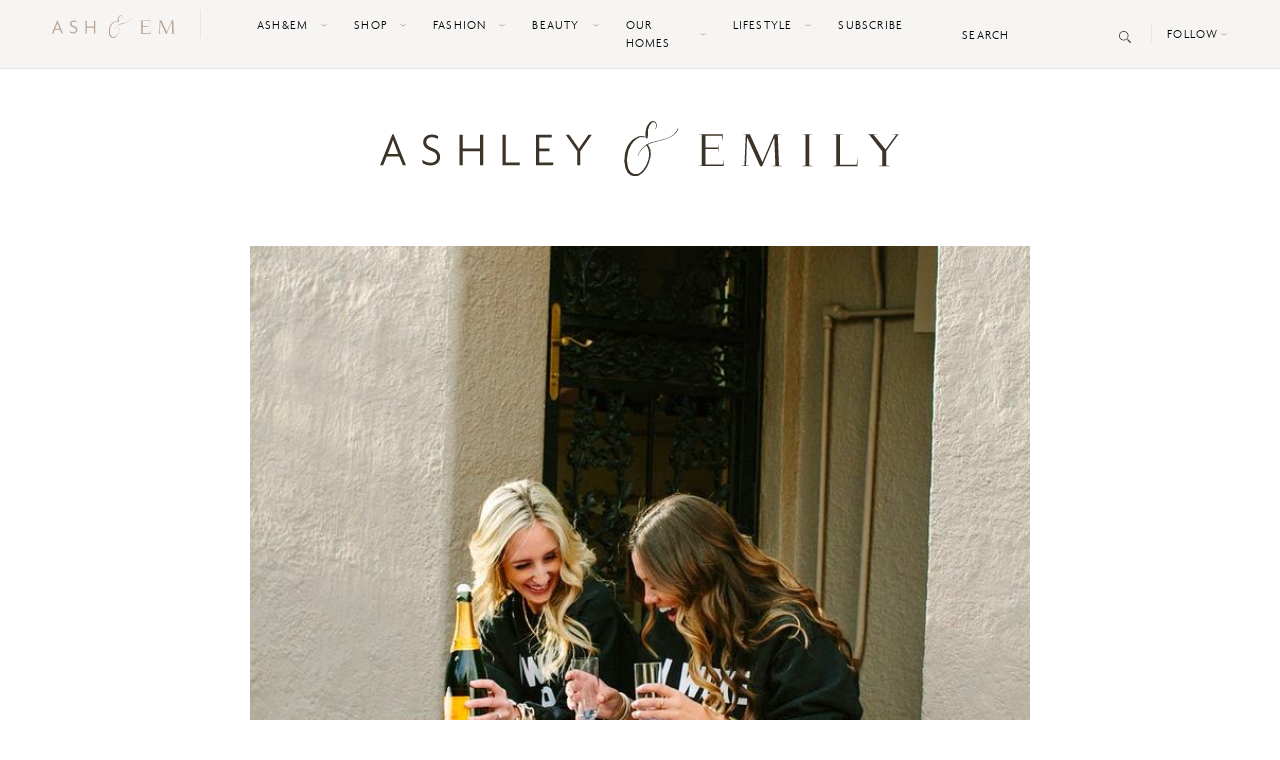

--- FILE ---
content_type: text/html; charset=UTF-8
request_url: https://ashleyandemily.com/happy-birthday-emmy.html/
body_size: 22411
content:
<!doctype html>
<html lang="en-US">
  <head><meta charset="utf-8"><script>if(navigator.userAgent.match(/MSIE|Internet Explorer/i)||navigator.userAgent.match(/Trident\/7\..*?rv:11/i)){var href=document.location.href;if(!href.match(/[?&]nowprocket/)){if(href.indexOf("?")==-1){if(href.indexOf("#")==-1){document.location.href=href+"?nowprocket=1"}else{document.location.href=href.replace("#","?nowprocket=1#")}}else{if(href.indexOf("#")==-1){document.location.href=href+"&nowprocket=1"}else{document.location.href=href.replace("#","&nowprocket=1#")}}}}</script><script>class RocketLazyLoadScripts{constructor(){this.v="1.2.3",this.triggerEvents=["keydown","mousedown","mousemove","touchmove","touchstart","touchend","wheel"],this.userEventHandler=this._triggerListener.bind(this),this.touchStartHandler=this._onTouchStart.bind(this),this.touchMoveHandler=this._onTouchMove.bind(this),this.touchEndHandler=this._onTouchEnd.bind(this),this.clickHandler=this._onClick.bind(this),this.interceptedClicks=[],window.addEventListener("pageshow",t=>{this.persisted=t.persisted}),window.addEventListener("DOMContentLoaded",()=>{this._preconnect3rdParties()}),this.delayedScripts={normal:[],async:[],defer:[]},this.trash=[],this.allJQueries=[]}_addUserInteractionListener(t){if(document.hidden){t._triggerListener();return}this.triggerEvents.forEach(e=>window.addEventListener(e,t.userEventHandler,{passive:!0})),window.addEventListener("touchstart",t.touchStartHandler,{passive:!0}),window.addEventListener("mousedown",t.touchStartHandler),document.addEventListener("visibilitychange",t.userEventHandler)}_removeUserInteractionListener(){this.triggerEvents.forEach(t=>window.removeEventListener(t,this.userEventHandler,{passive:!0})),document.removeEventListener("visibilitychange",this.userEventHandler)}_onTouchStart(t){"HTML"!==t.target.tagName&&(window.addEventListener("touchend",this.touchEndHandler),window.addEventListener("mouseup",this.touchEndHandler),window.addEventListener("touchmove",this.touchMoveHandler,{passive:!0}),window.addEventListener("mousemove",this.touchMoveHandler),t.target.addEventListener("click",this.clickHandler),this._renameDOMAttribute(t.target,"onclick","rocket-onclick"),this._pendingClickStarted())}_onTouchMove(t){window.removeEventListener("touchend",this.touchEndHandler),window.removeEventListener("mouseup",this.touchEndHandler),window.removeEventListener("touchmove",this.touchMoveHandler,{passive:!0}),window.removeEventListener("mousemove",this.touchMoveHandler),t.target.removeEventListener("click",this.clickHandler),this._renameDOMAttribute(t.target,"rocket-onclick","onclick"),this._pendingClickFinished()}_onTouchEnd(t){window.removeEventListener("touchend",this.touchEndHandler),window.removeEventListener("mouseup",this.touchEndHandler),window.removeEventListener("touchmove",this.touchMoveHandler,{passive:!0}),window.removeEventListener("mousemove",this.touchMoveHandler)}_onClick(t){t.target.removeEventListener("click",this.clickHandler),this._renameDOMAttribute(t.target,"rocket-onclick","onclick"),this.interceptedClicks.push(t),t.preventDefault(),t.stopPropagation(),t.stopImmediatePropagation(),this._pendingClickFinished()}_replayClicks(){window.removeEventListener("touchstart",this.touchStartHandler,{passive:!0}),window.removeEventListener("mousedown",this.touchStartHandler),this.interceptedClicks.forEach(t=>{t.target.dispatchEvent(new MouseEvent("click",{view:t.view,bubbles:!0,cancelable:!0}))})}_waitForPendingClicks(){return new Promise(t=>{this._isClickPending?this._pendingClickFinished=t:t()})}_pendingClickStarted(){this._isClickPending=!0}_pendingClickFinished(){this._isClickPending=!1}_renameDOMAttribute(t,e,r){t.hasAttribute&&t.hasAttribute(e)&&(event.target.setAttribute(r,event.target.getAttribute(e)),event.target.removeAttribute(e))}_triggerListener(){this._removeUserInteractionListener(this),"loading"===document.readyState?document.addEventListener("DOMContentLoaded",this._loadEverythingNow.bind(this)):this._loadEverythingNow()}_preconnect3rdParties(){let t=[];document.querySelectorAll("script[type=rocketlazyloadscript]").forEach(e=>{if(e.hasAttribute("src")){let r=new URL(e.src).origin;r!==location.origin&&t.push({src:r,crossOrigin:e.crossOrigin||"module"===e.getAttribute("data-rocket-type")})}}),t=[...new Map(t.map(t=>[JSON.stringify(t),t])).values()],this._batchInjectResourceHints(t,"preconnect")}async _loadEverythingNow(){this.lastBreath=Date.now(),this._delayEventListeners(this),this._delayJQueryReady(this),this._handleDocumentWrite(),this._registerAllDelayedScripts(),this._preloadAllScripts(),await this._loadScriptsFromList(this.delayedScripts.normal),await this._loadScriptsFromList(this.delayedScripts.defer),await this._loadScriptsFromList(this.delayedScripts.async);try{await this._triggerDOMContentLoaded(),await this._triggerWindowLoad()}catch(t){console.error(t)}window.dispatchEvent(new Event("rocket-allScriptsLoaded")),this._waitForPendingClicks().then(()=>{this._replayClicks()}),this._emptyTrash()}_registerAllDelayedScripts(){document.querySelectorAll("script[type=rocketlazyloadscript]").forEach(t=>{t.hasAttribute("data-rocket-src")?t.hasAttribute("async")&&!1!==t.async?this.delayedScripts.async.push(t):t.hasAttribute("defer")&&!1!==t.defer||"module"===t.getAttribute("data-rocket-type")?this.delayedScripts.defer.push(t):this.delayedScripts.normal.push(t):this.delayedScripts.normal.push(t)})}async _transformScript(t){return new Promise((await this._littleBreath(),navigator.userAgent.indexOf("Firefox/")>0||""===navigator.vendor)?e=>{let r=document.createElement("script");[...t.attributes].forEach(t=>{let e=t.nodeName;"type"!==e&&("data-rocket-type"===e&&(e="type"),"data-rocket-src"===e&&(e="src"),r.setAttribute(e,t.nodeValue))}),t.text&&(r.text=t.text),r.hasAttribute("src")?(r.addEventListener("load",e),r.addEventListener("error",e)):(r.text=t.text,e());try{t.parentNode.replaceChild(r,t)}catch(i){e()}}:async e=>{function r(){t.setAttribute("data-rocket-status","failed"),e()}try{let i=t.getAttribute("data-rocket-type"),n=t.getAttribute("data-rocket-src");t.text,i?(t.type=i,t.removeAttribute("data-rocket-type")):t.removeAttribute("type"),t.addEventListener("load",function r(){t.setAttribute("data-rocket-status","executed"),e()}),t.addEventListener("error",r),n?(t.removeAttribute("data-rocket-src"),t.src=n):t.src="data:text/javascript;base64,"+window.btoa(unescape(encodeURIComponent(t.text)))}catch(s){r()}})}async _loadScriptsFromList(t){let e=t.shift();return e&&e.isConnected?(await this._transformScript(e),this._loadScriptsFromList(t)):Promise.resolve()}_preloadAllScripts(){this._batchInjectResourceHints([...this.delayedScripts.normal,...this.delayedScripts.defer,...this.delayedScripts.async],"preload")}_batchInjectResourceHints(t,e){var r=document.createDocumentFragment();t.forEach(t=>{let i=t.getAttribute&&t.getAttribute("data-rocket-src")||t.src;if(i){let n=document.createElement("link");n.href=i,n.rel=e,"preconnect"!==e&&(n.as="script"),t.getAttribute&&"module"===t.getAttribute("data-rocket-type")&&(n.crossOrigin=!0),t.crossOrigin&&(n.crossOrigin=t.crossOrigin),t.integrity&&(n.integrity=t.integrity),r.appendChild(n),this.trash.push(n)}}),document.head.appendChild(r)}_delayEventListeners(t){let e={};function r(t,r){!function t(r){!e[r]&&(e[r]={originalFunctions:{add:r.addEventListener,remove:r.removeEventListener},eventsToRewrite:[]},r.addEventListener=function(){arguments[0]=i(arguments[0]),e[r].originalFunctions.add.apply(r,arguments)},r.removeEventListener=function(){arguments[0]=i(arguments[0]),e[r].originalFunctions.remove.apply(r,arguments)});function i(t){return e[r].eventsToRewrite.indexOf(t)>=0?"rocket-"+t:t}}(t),e[t].eventsToRewrite.push(r)}function i(t,e){let r=t[e];Object.defineProperty(t,e,{get:()=>r||function(){},set(i){t["rocket"+e]=r=i}})}r(document,"DOMContentLoaded"),r(window,"DOMContentLoaded"),r(window,"load"),r(window,"pageshow"),r(document,"readystatechange"),i(document,"onreadystatechange"),i(window,"onload"),i(window,"onpageshow")}_delayJQueryReady(t){let e;function r(r){if(r&&r.fn&&!t.allJQueries.includes(r)){r.fn.ready=r.fn.init.prototype.ready=function(e){return t.domReadyFired?e.bind(document)(r):document.addEventListener("rocket-DOMContentLoaded",()=>e.bind(document)(r)),r([])};let i=r.fn.on;r.fn.on=r.fn.init.prototype.on=function(){if(this[0]===window){function t(t){return t.split(" ").map(t=>"load"===t||0===t.indexOf("load.")?"rocket-jquery-load":t).join(" ")}"string"==typeof arguments[0]||arguments[0]instanceof String?arguments[0]=t(arguments[0]):"object"==typeof arguments[0]&&Object.keys(arguments[0]).forEach(e=>{let r=arguments[0][e];delete arguments[0][e],arguments[0][t(e)]=r})}return i.apply(this,arguments),this},t.allJQueries.push(r)}e=r}r(window.jQuery),Object.defineProperty(window,"jQuery",{get:()=>e,set(t){r(t)}})}async _triggerDOMContentLoaded(){this.domReadyFired=!0,await this._littleBreath(),document.dispatchEvent(new Event("rocket-DOMContentLoaded")),await this._littleBreath(),window.dispatchEvent(new Event("rocket-DOMContentLoaded")),await this._littleBreath(),document.dispatchEvent(new Event("rocket-readystatechange")),await this._littleBreath(),document.rocketonreadystatechange&&document.rocketonreadystatechange()}async _triggerWindowLoad(){await this._littleBreath(),window.dispatchEvent(new Event("rocket-load")),await this._littleBreath(),window.rocketonload&&window.rocketonload(),await this._littleBreath(),this.allJQueries.forEach(t=>t(window).trigger("rocket-jquery-load")),await this._littleBreath();let t=new Event("rocket-pageshow");t.persisted=this.persisted,window.dispatchEvent(t),await this._littleBreath(),window.rocketonpageshow&&window.rocketonpageshow({persisted:this.persisted})}_handleDocumentWrite(){let t=new Map;document.write=document.writeln=function(e){let r=document.currentScript;r||console.error("WPRocket unable to document.write this: "+e);let i=document.createRange(),n=r.parentElement,s=t.get(r);void 0===s&&(s=r.nextSibling,t.set(r,s));let a=document.createDocumentFragment();i.setStart(a,0),a.appendChild(i.createContextualFragment(e)),n.insertBefore(a,s)}}async _littleBreath(){Date.now()-this.lastBreath>45&&(await this._requestAnimFrame(),this.lastBreath=Date.now())}async _requestAnimFrame(){return document.hidden?new Promise(t=>setTimeout(t)):new Promise(t=>requestAnimationFrame(t))}_emptyTrash(){this.trash.forEach(t=>t.remove())}static run(){let t=new RocketLazyLoadScripts;t._addUserInteractionListener(t)}}RocketLazyLoadScripts.run();</script>
	<!-- DevisedLabs Very Large Image LCP Hack --><img width="99999" height="99999" style="pointer-events: none; position: absolute; top: 0; left: 0; width: 99vw; height: 99vh; max-width: 99vw; max-height: 99vh;"  src="data:image/svg+xml,%3Csvg%20xmlns='http://www.w3.org/2000/svg'%20viewBox='0%200%2099999%2099999'%3E%3C/svg%3E" data-lazy-src="[data-uri]"><noscript><img width="99999" height="99999" style="pointer-events: none; position: absolute; top: 0; left: 0; width: 99vw; height: 99vh; max-width: 99vw; max-height: 99vh;"  src="[data-uri]"></noscript>
  
  <meta http-equiv="x-ua-compatible" content="ie=edge">
  <meta name="viewport" content="width=device-width, initial-scale=1, shrink-to-fit=no">
  
  <link rel="manifest" href="https://ashleyandemily.com/wp-content/themes/ashleyandemily/dist/images/site_b9aa277f.webmanifest">
  <link rel="mask-icon" href="https://ashleyandemily.com/wp-content/themes/ashleyandemily/dist/images/safari-pinned-tab.svg" color="#5bbad5">
  <meta name="msapplication-TileColor" content="#da532c">
  <meta name="theme-color" content="#ffffff">
  <meta name="p:domain_verify" content="2d9b5d0883b1f7a2e4ce55c4b5cd0d3c"/>
  <meta name='robots' content='index, follow, max-image-preview:large, max-snippet:-1, max-video-preview:-1' />
	<style>img:is([sizes="auto" i], [sizes^="auto," i]) { contain-intrinsic-size: 3000px 1500px }</style>
	
	<!-- This site is optimized with the Yoast SEO plugin v21.2 - https://yoast.com/wordpress/plugins/seo/ -->
	<title>Happy Birthday Emmy! - Ashley &amp; Emily</title><link rel="preload" as="style" href="https://fonts.googleapis.com/css?family=Playfair%20Display&#038;display=swap" /><link rel="stylesheet" href="https://fonts.googleapis.com/css?family=Playfair%20Display&#038;display=swap" media="print" onload="this.media='all'" /><noscript><link rel="stylesheet" href="https://fonts.googleapis.com/css?family=Playfair%20Display&#038;display=swap" /></noscript>
	<link rel="canonical" href="https://ashleyandemily.com/happy-birthday-emmy.html/" />
	<meta property="og:locale" content="en_US" />
	<meta property="og:type" content="article" />
	<meta property="og:title" content="Happy Birthday Emmy! - Ashley &amp; Emily" />
	<meta property="og:description" content="Happy Birthday Emmy Lou!I am so sad we can’t spend your birthday together. But I promise we will get to celebrate soon when I come home to meet that beautiful baby of yours...." />
	<meta property="og:url" content="https://ashleyandemily.com/happy-birthday-emmy.html/" />
	<meta property="og:site_name" content="Ashley &amp; Emily" />
	<meta property="article:publisher" content="https://www.facebook.com/twopeasinaprada/" />
	<meta property="article:published_time" content="2015-04-17T21:51:00+00:00" />
	<meta property="article:modified_time" content="2017-08-24T18:01:57+00:00" />
	<meta property="og:image" content="https://ashleyandemily.com/wp-content/uploads/2015/04/Em1.jpg" />
	<meta property="og:image:width" content="736" />
	<meta property="og:image:height" content="1102" />
	<meta property="og:image:type" content="image/jpeg" />
	<meta name="author" content="Ashley" />
	<meta name="twitter:card" content="summary_large_image" />
	<meta name="twitter:creator" content="@twopeasinaprada" />
	<meta name="twitter:site" content="@twopeasinaprada" />
	<meta name="twitter:label1" content="Written by" />
	<meta name="twitter:data1" content="Ashley" />
	<meta name="twitter:label2" content="Est. reading time" />
	<meta name="twitter:data2" content="2 minutes" />
	<script type="application/ld+json" class="yoast-schema-graph">{"@context":"https://schema.org","@graph":[{"@type":"WebPage","@id":"https://ashleyandemily.com/happy-birthday-emmy.html/","url":"https://ashleyandemily.com/happy-birthday-emmy.html/","name":"Happy Birthday Emmy! - Ashley &amp; Emily","isPartOf":{"@id":"https://ashleyandemily.com/#website"},"primaryImageOfPage":{"@id":"https://ashleyandemily.com/happy-birthday-emmy.html/#primaryimage"},"image":{"@id":"https://ashleyandemily.com/happy-birthday-emmy.html/#primaryimage"},"thumbnailUrl":"https://ashleyandemily.com/wp-content/uploads/2015/04/Em1.jpg","datePublished":"2015-04-17T21:51:00+00:00","dateModified":"2017-08-24T18:01:57+00:00","author":{"@id":"https://ashleyandemily.com/#/schema/person/6d92c1cb93cc53d5908651e8c8af29f8"},"breadcrumb":{"@id":"https://ashleyandemily.com/happy-birthday-emmy.html/#breadcrumb"},"inLanguage":"en-US","potentialAction":[{"@type":"ReadAction","target":["https://ashleyandemily.com/happy-birthday-emmy.html/"]}]},{"@type":"ImageObject","inLanguage":"en-US","@id":"https://ashleyandemily.com/happy-birthday-emmy.html/#primaryimage","url":"https://ashleyandemily.com/wp-content/uploads/2015/04/Em1.jpg","contentUrl":"https://ashleyandemily.com/wp-content/uploads/2015/04/Em1.jpg","width":736,"height":1102},{"@type":"BreadcrumbList","@id":"https://ashleyandemily.com/happy-birthday-emmy.html/#breadcrumb","itemListElement":[{"@type":"ListItem","position":1,"name":"Home","item":"https://ashleyandemily.com/"},{"@type":"ListItem","position":2,"name":"Happy Birthday Emmy!"}]},{"@type":"WebSite","@id":"https://ashleyandemily.com/#website","url":"https://ashleyandemily.com/","name":"Ashley &amp; Emily","description":"","potentialAction":[{"@type":"SearchAction","target":{"@type":"EntryPoint","urlTemplate":"https://ashleyandemily.com/?s={search_term_string}"},"query-input":"required name=search_term_string"}],"inLanguage":"en-US"},{"@type":"Person","@id":"https://ashleyandemily.com/#/schema/person/6d92c1cb93cc53d5908651e8c8af29f8","name":"Ashley","image":{"@type":"ImageObject","inLanguage":"en-US","@id":"https://ashleyandemily.com/#/schema/person/image/","url":"https://secure.gravatar.com/avatar/b6185016ae79f9e1d11292a5ce1572d5e3b05b6b12363e10e0d7a6f815562562?s=96&d=mm&r=g","contentUrl":"https://secure.gravatar.com/avatar/b6185016ae79f9e1d11292a5ce1572d5e3b05b6b12363e10e0d7a6f815562562?s=96&d=mm&r=g","caption":"Ashley"},"sameAs":["http://www.twopeasinaprad.wpengine.com"],"url":"https://ashleyandemily.com/author/ashley/"}]}</script>
	<!-- / Yoast SEO plugin. -->


<link rel='dns-prefetch' href='//scripts.mediavine.com' />
<link rel='dns-prefetch' href='//fonts.googleapis.com' />
<link href='https://fonts.gstatic.com' crossorigin rel='preconnect' />
<link rel="alternate" type="application/rss+xml" title="Ashley &amp; Emily &raquo; Happy Birthday Emmy! Comments Feed" href="https://ashleyandemily.com/happy-birthday-emmy.html/feed/" />
		<!-- This site uses the Google Analytics by MonsterInsights plugin v8.19 - Using Analytics tracking - https://www.monsterinsights.com/ -->
		<!-- Note: MonsterInsights is not currently configured on this site. The site owner needs to authenticate with Google Analytics in the MonsterInsights settings panel. -->
					<!-- No tracking code set -->
				<!-- / Google Analytics by MonsterInsights -->
		<link rel='stylesheet' id='sbi_styles-css' href='https://ashleyandemily.com/wp-content/plugins/instagram-feed/css/sbi-styles.min.css?ver=6.2.2' type='text/css' media='all' />
<style id='wp-emoji-styles-inline-css' type='text/css'>

	img.wp-smiley, img.emoji {
		display: inline !important;
		border: none !important;
		box-shadow: none !important;
		height: 1em !important;
		width: 1em !important;
		margin: 0 0.07em !important;
		vertical-align: -0.1em !important;
		background: none !important;
		padding: 0 !important;
	}
</style>
<link rel='stylesheet' id='wp-block-library-css' href='https://ashleyandemily.com/wp-includes/css/dist/block-library/style.min.css?ver=6.8.3' type='text/css' media='all' />
<style id='global-styles-inline-css' type='text/css'>
:root{--wp--preset--aspect-ratio--square: 1;--wp--preset--aspect-ratio--4-3: 4/3;--wp--preset--aspect-ratio--3-4: 3/4;--wp--preset--aspect-ratio--3-2: 3/2;--wp--preset--aspect-ratio--2-3: 2/3;--wp--preset--aspect-ratio--16-9: 16/9;--wp--preset--aspect-ratio--9-16: 9/16;--wp--preset--color--black: #000000;--wp--preset--color--cyan-bluish-gray: #abb8c3;--wp--preset--color--white: #ffffff;--wp--preset--color--pale-pink: #f78da7;--wp--preset--color--vivid-red: #cf2e2e;--wp--preset--color--luminous-vivid-orange: #ff6900;--wp--preset--color--luminous-vivid-amber: #fcb900;--wp--preset--color--light-green-cyan: #7bdcb5;--wp--preset--color--vivid-green-cyan: #00d084;--wp--preset--color--pale-cyan-blue: #8ed1fc;--wp--preset--color--vivid-cyan-blue: #0693e3;--wp--preset--color--vivid-purple: #9b51e0;--wp--preset--gradient--vivid-cyan-blue-to-vivid-purple: linear-gradient(135deg,rgba(6,147,227,1) 0%,rgb(155,81,224) 100%);--wp--preset--gradient--light-green-cyan-to-vivid-green-cyan: linear-gradient(135deg,rgb(122,220,180) 0%,rgb(0,208,130) 100%);--wp--preset--gradient--luminous-vivid-amber-to-luminous-vivid-orange: linear-gradient(135deg,rgba(252,185,0,1) 0%,rgba(255,105,0,1) 100%);--wp--preset--gradient--luminous-vivid-orange-to-vivid-red: linear-gradient(135deg,rgba(255,105,0,1) 0%,rgb(207,46,46) 100%);--wp--preset--gradient--very-light-gray-to-cyan-bluish-gray: linear-gradient(135deg,rgb(238,238,238) 0%,rgb(169,184,195) 100%);--wp--preset--gradient--cool-to-warm-spectrum: linear-gradient(135deg,rgb(74,234,220) 0%,rgb(151,120,209) 20%,rgb(207,42,186) 40%,rgb(238,44,130) 60%,rgb(251,105,98) 80%,rgb(254,248,76) 100%);--wp--preset--gradient--blush-light-purple: linear-gradient(135deg,rgb(255,206,236) 0%,rgb(152,150,240) 100%);--wp--preset--gradient--blush-bordeaux: linear-gradient(135deg,rgb(254,205,165) 0%,rgb(254,45,45) 50%,rgb(107,0,62) 100%);--wp--preset--gradient--luminous-dusk: linear-gradient(135deg,rgb(255,203,112) 0%,rgb(199,81,192) 50%,rgb(65,88,208) 100%);--wp--preset--gradient--pale-ocean: linear-gradient(135deg,rgb(255,245,203) 0%,rgb(182,227,212) 50%,rgb(51,167,181) 100%);--wp--preset--gradient--electric-grass: linear-gradient(135deg,rgb(202,248,128) 0%,rgb(113,206,126) 100%);--wp--preset--gradient--midnight: linear-gradient(135deg,rgb(2,3,129) 0%,rgb(40,116,252) 100%);--wp--preset--font-size--small: 13px;--wp--preset--font-size--medium: 20px;--wp--preset--font-size--large: 36px;--wp--preset--font-size--x-large: 42px;--wp--preset--spacing--20: 0.44rem;--wp--preset--spacing--30: 0.67rem;--wp--preset--spacing--40: 1rem;--wp--preset--spacing--50: 1.5rem;--wp--preset--spacing--60: 2.25rem;--wp--preset--spacing--70: 3.38rem;--wp--preset--spacing--80: 5.06rem;--wp--preset--shadow--natural: 6px 6px 9px rgba(0, 0, 0, 0.2);--wp--preset--shadow--deep: 12px 12px 50px rgba(0, 0, 0, 0.4);--wp--preset--shadow--sharp: 6px 6px 0px rgba(0, 0, 0, 0.2);--wp--preset--shadow--outlined: 6px 6px 0px -3px rgba(255, 255, 255, 1), 6px 6px rgba(0, 0, 0, 1);--wp--preset--shadow--crisp: 6px 6px 0px rgba(0, 0, 0, 1);}:where(body) { margin: 0; }.wp-site-blocks > .alignleft { float: left; margin-right: 2em; }.wp-site-blocks > .alignright { float: right; margin-left: 2em; }.wp-site-blocks > .aligncenter { justify-content: center; margin-left: auto; margin-right: auto; }:where(.is-layout-flex){gap: 0.5em;}:where(.is-layout-grid){gap: 0.5em;}.is-layout-flow > .alignleft{float: left;margin-inline-start: 0;margin-inline-end: 2em;}.is-layout-flow > .alignright{float: right;margin-inline-start: 2em;margin-inline-end: 0;}.is-layout-flow > .aligncenter{margin-left: auto !important;margin-right: auto !important;}.is-layout-constrained > .alignleft{float: left;margin-inline-start: 0;margin-inline-end: 2em;}.is-layout-constrained > .alignright{float: right;margin-inline-start: 2em;margin-inline-end: 0;}.is-layout-constrained > .aligncenter{margin-left: auto !important;margin-right: auto !important;}.is-layout-constrained > :where(:not(.alignleft):not(.alignright):not(.alignfull)){margin-left: auto !important;margin-right: auto !important;}body .is-layout-flex{display: flex;}.is-layout-flex{flex-wrap: wrap;align-items: center;}.is-layout-flex > :is(*, div){margin: 0;}body .is-layout-grid{display: grid;}.is-layout-grid > :is(*, div){margin: 0;}body{padding-top: 0px;padding-right: 0px;padding-bottom: 0px;padding-left: 0px;}a:where(:not(.wp-element-button)){text-decoration: underline;}:root :where(.wp-element-button, .wp-block-button__link){background-color: #32373c;border-width: 0;color: #fff;font-family: inherit;font-size: inherit;line-height: inherit;padding: calc(0.667em + 2px) calc(1.333em + 2px);text-decoration: none;}.has-black-color{color: var(--wp--preset--color--black) !important;}.has-cyan-bluish-gray-color{color: var(--wp--preset--color--cyan-bluish-gray) !important;}.has-white-color{color: var(--wp--preset--color--white) !important;}.has-pale-pink-color{color: var(--wp--preset--color--pale-pink) !important;}.has-vivid-red-color{color: var(--wp--preset--color--vivid-red) !important;}.has-luminous-vivid-orange-color{color: var(--wp--preset--color--luminous-vivid-orange) !important;}.has-luminous-vivid-amber-color{color: var(--wp--preset--color--luminous-vivid-amber) !important;}.has-light-green-cyan-color{color: var(--wp--preset--color--light-green-cyan) !important;}.has-vivid-green-cyan-color{color: var(--wp--preset--color--vivid-green-cyan) !important;}.has-pale-cyan-blue-color{color: var(--wp--preset--color--pale-cyan-blue) !important;}.has-vivid-cyan-blue-color{color: var(--wp--preset--color--vivid-cyan-blue) !important;}.has-vivid-purple-color{color: var(--wp--preset--color--vivid-purple) !important;}.has-black-background-color{background-color: var(--wp--preset--color--black) !important;}.has-cyan-bluish-gray-background-color{background-color: var(--wp--preset--color--cyan-bluish-gray) !important;}.has-white-background-color{background-color: var(--wp--preset--color--white) !important;}.has-pale-pink-background-color{background-color: var(--wp--preset--color--pale-pink) !important;}.has-vivid-red-background-color{background-color: var(--wp--preset--color--vivid-red) !important;}.has-luminous-vivid-orange-background-color{background-color: var(--wp--preset--color--luminous-vivid-orange) !important;}.has-luminous-vivid-amber-background-color{background-color: var(--wp--preset--color--luminous-vivid-amber) !important;}.has-light-green-cyan-background-color{background-color: var(--wp--preset--color--light-green-cyan) !important;}.has-vivid-green-cyan-background-color{background-color: var(--wp--preset--color--vivid-green-cyan) !important;}.has-pale-cyan-blue-background-color{background-color: var(--wp--preset--color--pale-cyan-blue) !important;}.has-vivid-cyan-blue-background-color{background-color: var(--wp--preset--color--vivid-cyan-blue) !important;}.has-vivid-purple-background-color{background-color: var(--wp--preset--color--vivid-purple) !important;}.has-black-border-color{border-color: var(--wp--preset--color--black) !important;}.has-cyan-bluish-gray-border-color{border-color: var(--wp--preset--color--cyan-bluish-gray) !important;}.has-white-border-color{border-color: var(--wp--preset--color--white) !important;}.has-pale-pink-border-color{border-color: var(--wp--preset--color--pale-pink) !important;}.has-vivid-red-border-color{border-color: var(--wp--preset--color--vivid-red) !important;}.has-luminous-vivid-orange-border-color{border-color: var(--wp--preset--color--luminous-vivid-orange) !important;}.has-luminous-vivid-amber-border-color{border-color: var(--wp--preset--color--luminous-vivid-amber) !important;}.has-light-green-cyan-border-color{border-color: var(--wp--preset--color--light-green-cyan) !important;}.has-vivid-green-cyan-border-color{border-color: var(--wp--preset--color--vivid-green-cyan) !important;}.has-pale-cyan-blue-border-color{border-color: var(--wp--preset--color--pale-cyan-blue) !important;}.has-vivid-cyan-blue-border-color{border-color: var(--wp--preset--color--vivid-cyan-blue) !important;}.has-vivid-purple-border-color{border-color: var(--wp--preset--color--vivid-purple) !important;}.has-vivid-cyan-blue-to-vivid-purple-gradient-background{background: var(--wp--preset--gradient--vivid-cyan-blue-to-vivid-purple) !important;}.has-light-green-cyan-to-vivid-green-cyan-gradient-background{background: var(--wp--preset--gradient--light-green-cyan-to-vivid-green-cyan) !important;}.has-luminous-vivid-amber-to-luminous-vivid-orange-gradient-background{background: var(--wp--preset--gradient--luminous-vivid-amber-to-luminous-vivid-orange) !important;}.has-luminous-vivid-orange-to-vivid-red-gradient-background{background: var(--wp--preset--gradient--luminous-vivid-orange-to-vivid-red) !important;}.has-very-light-gray-to-cyan-bluish-gray-gradient-background{background: var(--wp--preset--gradient--very-light-gray-to-cyan-bluish-gray) !important;}.has-cool-to-warm-spectrum-gradient-background{background: var(--wp--preset--gradient--cool-to-warm-spectrum) !important;}.has-blush-light-purple-gradient-background{background: var(--wp--preset--gradient--blush-light-purple) !important;}.has-blush-bordeaux-gradient-background{background: var(--wp--preset--gradient--blush-bordeaux) !important;}.has-luminous-dusk-gradient-background{background: var(--wp--preset--gradient--luminous-dusk) !important;}.has-pale-ocean-gradient-background{background: var(--wp--preset--gradient--pale-ocean) !important;}.has-electric-grass-gradient-background{background: var(--wp--preset--gradient--electric-grass) !important;}.has-midnight-gradient-background{background: var(--wp--preset--gradient--midnight) !important;}.has-small-font-size{font-size: var(--wp--preset--font-size--small) !important;}.has-medium-font-size{font-size: var(--wp--preset--font-size--medium) !important;}.has-large-font-size{font-size: var(--wp--preset--font-size--large) !important;}.has-x-large-font-size{font-size: var(--wp--preset--font-size--x-large) !important;}
:where(.wp-block-post-template.is-layout-flex){gap: 1.25em;}:where(.wp-block-post-template.is-layout-grid){gap: 1.25em;}
:where(.wp-block-columns.is-layout-flex){gap: 2em;}:where(.wp-block-columns.is-layout-grid){gap: 2em;}
:root :where(.wp-block-pullquote){font-size: 1.5em;line-height: 1.6;}
</style>
<link data-minify="1" rel='stylesheet' id='cpsh-shortcodes-css' href='https://ashleyandemily.com/wp-content/cache/min/1/wp-content/plugins/column-shortcodes/assets/css/shortcodes.css?ver=1764588968' type='text/css' media='all' />
<link data-minify="1" rel='stylesheet' id='contact-form-7-css' href='https://ashleyandemily.com/wp-content/cache/min/1/wp-content/plugins/contact-form-7/includes/css/styles.css?ver=1764588968' type='text/css' media='all' />
<link data-minify="1" rel='stylesheet' id='jpibfi-style-css' href='https://ashleyandemily.com/wp-content/cache/min/1/wp-content/plugins/jquery-pin-it-button-for-images/css/client.css?ver=1764588968' type='text/css' media='all' />
<link data-minify="1" rel='stylesheet' id='simple-social-icons-font-css' href='https://ashleyandemily.com/wp-content/cache/min/1/wp-content/plugins/simple-social-icons/css/style.css?ver=1764588968' type='text/css' media='all' />

<link data-minify="1" rel='stylesheet' id='sage/main.css-css' href='https://ashleyandemily.com/wp-content/cache/min/1/wp-content/themes/ashleyandemily/dist/styles/main_b8904f0b.css?ver=1764588969' type='text/css' media='all' />
<style id='rocket-lazyload-inline-css' type='text/css'>
.rll-youtube-player{position:relative;padding-bottom:56.23%;height:0;overflow:hidden;max-width:100%;}.rll-youtube-player:focus-within{outline: 2px solid currentColor;outline-offset: 5px;}.rll-youtube-player iframe{position:absolute;top:0;left:0;width:100%;height:100%;z-index:100;background:0 0}.rll-youtube-player img{bottom:0;display:block;left:0;margin:auto;max-width:100%;width:100%;position:absolute;right:0;top:0;border:none;height:auto;-webkit-transition:.4s all;-moz-transition:.4s all;transition:.4s all}.rll-youtube-player img:hover{-webkit-filter:brightness(75%)}.rll-youtube-player .play{height:100%;width:100%;left:0;top:0;position:absolute;background:url(https://ashleyandemily.com/wp-content/plugins/wp-rocket/assets/img/youtube.png) no-repeat center;background-color: transparent !important;cursor:pointer;border:none;}
</style>
<script type="rocketlazyloadscript" data-rocket-type="text/javascript" data-rocket-src="https://ashleyandemily.com/wp-includes/js/jquery/jquery.min.js?ver=3.7.1" id="jquery-core-js" defer></script>
<script type="rocketlazyloadscript" data-rocket-type="text/javascript" data-rocket-src="https://ashleyandemily.com/wp-includes/js/jquery/jquery-migrate.min.js?ver=3.4.1" id="jquery-migrate-js" defer></script>
<script type="text/javascript" async="async" data-noptimize="1" data-cfasync="false" src="https://scripts.mediavine.com/tags/two-peas-in-a-prada.js?ver=6.8.3" id="mv-script-wrapper-js"></script>
<link rel="https://api.w.org/" href="https://ashleyandemily.com/wp-json/" /><link rel="alternate" title="JSON" type="application/json" href="https://ashleyandemily.com/wp-json/wp/v2/posts/248" /><link rel="EditURI" type="application/rsd+xml" title="RSD" href="https://ashleyandemily.com/xmlrpc.php?rsd" />
<link rel='shortlink' href='https://ashleyandemily.com/?p=248' />
<link rel="alternate" title="oEmbed (JSON)" type="application/json+oembed" href="https://ashleyandemily.com/wp-json/oembed/1.0/embed?url=https%3A%2F%2Fashleyandemily.com%2Fhappy-birthday-emmy.html%2F" />
<link rel="alternate" title="oEmbed (XML)" type="text/xml+oembed" href="https://ashleyandemily.com/wp-json/oembed/1.0/embed?url=https%3A%2F%2Fashleyandemily.com%2Fhappy-birthday-emmy.html%2F&#038;format=xml" />
<style type="text/css">
	a.pinit-button.custom span {
	background-image: url("https://twopeasinaprad.wpengine.com/wp-content/uploads/2020/07/AE-pin@2x.png");	}

	.pinit-hover {
		opacity: 0.5 !important;
		filter: alpha(opacity=50) !important;
	}
	a.pinit-button {
	border-bottom: 0 !important;
	box-shadow: none !important;
	margin-bottom: 0 !important;
}
a.pinit-button::after {
    display: none;
}</style>
		<script type="rocketlazyloadscript" data-rocket-type='text/javascript' data-cfasync='false'>var _mmunch = {'front': false, 'page': false, 'post': false, 'category': false, 'author': false, 'search': false, 'attachment': false, 'tag': false};_mmunch['post'] = true; _mmunch['postData'] = {"ID":248,"post_name":"happy-birthday-emmy","post_title":"Happy Birthday Emmy!","post_type":"post","post_author":"4","post_status":"publish"}; _mmunch['postCategories'] = [{"term_id":8,"name":"Personal","slug":"personal","term_group":0,"term_taxonomy_id":8,"taxonomy":"category","description":"","parent":0,"count":116,"filter":"raw","term_order":"6","cat_ID":8,"category_count":116,"category_description":"","cat_name":"Personal","category_nicename":"personal","category_parent":0}]; _mmunch['postTags'] = false; _mmunch['postAuthor'] = {"name":"Ashley","ID":4};</script><script type="rocketlazyloadscript" data-cfasync="false" data-rocket-src="//a.mailmunch.co/app/v1/site.js" id="mailmunch-script" data-plugin="mc_mm" data-mailmunch-site-id="203769" async></script><script type="application/ld+json">{"@context": "http://schema.org","@type": "Blog","name": "Two Peas in a Prada","image": ""}</script><link rel="icon" href="https://ashleyandemily.com/wp-content/uploads/2020/07/cropped-AE_favicon-150x150.png" sizes="32x32" />
<link rel="icon" href="https://ashleyandemily.com/wp-content/uploads/2020/07/cropped-AE_favicon-300x300.png" sizes="192x192" />
<link rel="apple-touch-icon" href="https://ashleyandemily.com/wp-content/uploads/2020/07/cropped-AE_favicon-300x300.png" />
<meta name="msapplication-TileImage" content="https://ashleyandemily.com/wp-content/uploads/2020/07/cropped-AE_favicon-300x300.png" />
		<style type="text/css" id="wp-custom-css">
			.page-holidays-data .guide-list {
	position: relative;
}

.page-holidays-data .guide-list::after {
    content: '';
    position: absolute;
    height: 1px;
    width: 100%;
	  bottom: -32px;
		background: #e2d3c8;
		z-index: -1;
}

.popular__header {
	    display: flex;
}

.popular__header .title--uppercase {
	margin-right: auto;
}

.category .page-hero__image {
	background-position: 0% 33% !important;
}

.ajax-popup {
	z-index: 999999999 !important;
}

.filters-button-group .btn {
    background: white !important;
    border-color: white !important;	
}

.filters-button-group .btn.is-checked {
	border: 1px solid #e2d3c8 !important;
}

.search-nav {
	max-width: 100% !important;
}

.t-s-post__i {
	border: none !important;
}

.t-shortcode__link {
	    padding: 7px;

}

.t-shortcode__link .grid-item__shop-link {
	color: white !important;
}

.t-shortcode__link .grid-item__shop-link:before {
	background: white;
}

.content-post-single__body img {
	margin: 0 auto;
}

.t-shortcode-col__inner-s span {
	display: block;
	max-width: 100%;
}

body.logged-in {

}

body.logged-in .site-header-top,
body.logged-in .c-mega-menu__mega {
    margin-top: 30px!important;
}		</style>
		<noscript><style id="rocket-lazyload-nojs-css">.rll-youtube-player, [data-lazy-src]{display:none !important;}</style></noscript></head>
  <body data-rsssl=1 class="wp-singular post-template-default single single-post postid-248 single-format-standard wp-theme-ashleyandemilyresources happy-birthday-emmy.html app-data index-data singular-data single-data single-post-data single-post-happy-birthday-emmy-data">
        <div class="c-mega-menu-wrapper">
  <div class="site-header-top">
    <div class="container">
      <div class="row">
        <div class="col-md-2">
          <a href="https://ashleyandemily.com/" class="site-header-top__logo">
            <img width="123" height="23" src="data:image/svg+xml,%3Csvg%20xmlns='http://www.w3.org/2000/svg'%20viewBox='0%200%20123%2023'%3E%3C/svg%3E" data-lazy-src="https://ashleyandemily.com/wp-content/themes/ashleyandemily/dist/images/logo_small_c844ae4c.svg"><noscript><img width="123" height="23" src="https://ashleyandemily.com/wp-content/themes/ashleyandemily/dist/images/logo_small_c844ae4c.svg"></noscript>
          </a>
        </div>
        <div class="col-md-7">
                      <div class="c-mega-menu">
              <ul class="c-mega-menu__list">
                                                  <li class="c-mega-menu__list-item  menu-item menu-item-type-post_type menu-item-object-page menu-item-has-children ">
              <a href="https://ashleyandemily.com/about-us/" class="c-mega-menu__list-link">
                Ash&Em              </a>
                                                                                                                  <ul class="is-sub">
                                              <li>
                          <a href="https://ashleyandemily.com/about-us/about-emily/">
                            About Emily                          </a>
                        </li>
                                              <li>
                          <a href="https://ashleyandemily.com/about-us/about-ashley/">
                            About Ashley                          </a>
                        </li>
                                              <li>
                          <a href="https://ashleyandemily.com/about-us/faq/">
                            FAQ                          </a>
                        </li>
                                              <li>
                          <a href="https://ashleyandemily.com/about-us/contact/">
                            Contact                          </a>
                        </li>
                                          </ul>
                                                
            </li>
          
                
                
                
                
                                        <li class="c-mega-menu__list-item  menu-item menu-item-type-post_type menu-item-object-page menu-item-has-children pos-static">
              <a href="https://ashleyandemily.com/shop/" class="c-mega-menu__list-link">
                Shop              </a>
                              <div class="c-mega-menu__mega">
                  <div class="container">
                    <div class="row">
                      <div class="col-md-2 c-sub-menu__nav">
                        <ul class="menu">
                                                                                                                                                <li>
                                  <a href="https://ashleyandemily.com/shop/shop-ltk/">
                                    Instagram                                  </a>
                                </li>
                                                              <li>
                                  <a href="https://ashleyandemily.com/shop/swipe-up/">
                                    Swipe Up                                  </a>
                                </li>
                                                              <li>
                                  <a href="https://ashleyandemily.com/shop/swipe-up/">
                                    Swipe Up                                  </a>
                                </li>
                                                              <li>
                                  <a href="https://ashleyandemily.com/shop/beauty/">
                                    Beauty                                  </a>
                                </li>
                                                              <li>
                                  <a href="https://ashleyandemily.com/shop/essentials/">
                                    Essentials                                  </a>
                                </li>
                                                              <li>
                                  <a href="https://ashleyandemily.com/shop/ashs-favorites/">
                                    Ash’s Favorites                                  </a>
                                </li>
                                                              <li>
                                  <a href="https://ashleyandemily.com/shop/ems-favorites/">
                                    Em’s Favorites                                  </a>
                                </li>
                                                              <li>
                                  <a href="https://ashleyandemily.com/shop/health-and-wellness/">
                                    Health and Wellness                                  </a>
                                </li>
                                                              <li>
                                  <a href="https://ashleyandemily.com/shop/shop-the-daily-10/">
                                    Daily 10                                  </a>
                                </li>
                                                              <li>
                                  <a href="https://ashleyandemily.com/outfits/">
                                    OOTDs                                  </a>
                                </li>
                                                                                                            </ul>
                      </div>

                      <div class="col-md-10 c-sub-menu__content">
                                                                          <div class="c-sub-menu__content__featured">
                            <a href="/outfits">
                              <div data-bg="https://ashleyandemily.com/wp-content/uploads/2020/07/fashion-ash-em-scaled-e1594805543641-1024x640.jpg" class="image rocket-lazyload" style=""></div>
                                                              <div class="caption"><span class="">Browse all Outfits</span></div>
                                                          </a>
                          </div>
                                                <div class="c-sub-menu__content__posts">
                          <h3>Latest Outfits</h3><ul class="mega-menu-posts"><li class="mega-menu-posts__item"><a href="https://ashleyandemily.com/outfit/comfy-lounge/"><div data-bg="https://ashleyandemily.com/wp-content/uploads/2020/08/1Z6A4335-scaled-1024x712.jpg" class="image rocket-lazyload" style=""></div><span>Comfy Lounge</span></a></li><li class="mega-menu-posts__item"><a href="https://ashleyandemily.com/outfit/bikini-and-coverup/"><div data-bg="https://ashleyandemily.com/wp-content/uploads/2020/08/IMG_1234_-scaled-768x1024.jpg" class="image rocket-lazyload" style=""></div><span>Bikini and Coverup</span></a></li><li class="mega-menu-posts__item"><a href="https://ashleyandemily.com/outfit/cowl-neck-sweater/"><div data-bg="https://ashleyandemily.com/wp-content/uploads/2020/08/IMG_7170-scaled-683x1024.jpg" class="image rocket-lazyload" style=""></div><span>Cowl Neck Sweater</span></a></li></ul>                        </div>
                      </div>
                    </div>
                  </div>
                </div>
                                          
            </li>
          
                
                
                
                
                
                
                
                
                
                
                                        <li class="c-mega-menu__list-item  menu-item menu-item-type-taxonomy menu-item-object-category menu-item-has-children pos-static">
              <a href="https://ashleyandemily.com/category/fashion/" class="c-mega-menu__list-link">
                Fashion              </a>
                              <div class="c-mega-menu__mega">
                  <div class="container">
                    <div class="row">
                      <div class="col-md-2 c-sub-menu__nav">
                        <ul class="menu">
                                                                                                                                                <li>
                                  <a href="https://ashleyandemily.com/category/fashion/casual/">
                                    Casual                                  </a>
                                </li>
                                                              <li>
                                  <a href="https://ashleyandemily.com/category/fashion/dressy/">
                                    Dressy                                  </a>
                                </li>
                                                              <li>
                                  <a href="https://ashleyandemily.com/category/fashion/work/">
                                    Work                                  </a>
                                </li>
                                                              <li>
                                  <a href="https://ashleyandemily.com/category/fashion/amazon/">
                                    Amazon                                  </a>
                                </li>
                                                              <li>
                                  <a href="https://ashleyandemily.com/category/fashion/accessories/">
                                    Accessories                                  </a>
                                </li>
                                                              <li>
                                  <a href="https://ashleyandemily.com/category/fashion/winter/">
                                    Winter                                  </a>
                                </li>
                                                              <li>
                                  <a href="https://ashleyandemily.com/category/fashion/spring/">
                                    Spring                                  </a>
                                </li>
                                                              <li>
                                  <a href="https://ashleyandemily.com/category/fashion/summer/">
                                    Summer                                  </a>
                                </li>
                                                              <li>
                                  <a href="https://ashleyandemily.com/category/fashion/fall/">
                                    Fall                                  </a>
                                </li>
                                                                                                            </ul>
                      </div>

                      <div class="col-md-10 c-sub-menu__content">
                                                                          <div class="c-sub-menu__content__featured">
                            <a href="https://ashleyandemily.com/category/fashion/">
                              <div data-bg="https://ashleyandemily.com/wp-content/uploads/2020/07/fashion-ash-em-scaled-e1594805543641-1024x640.jpg" class="image rocket-lazyload" style=""></div>
                                                              <div class="caption"><span class="">Browse all posts</span></div>
                              
                            </a>
                          </div>
                                                <div class="c-sub-menu__content__posts">
                          <h3>Latest Posts</h3><ul class="mega-menu-posts"><li class="mega-menu-posts__item"><a href="https://ashleyandemily.com/best-books-of-2023.html/"><div data-bg="https://ashleyandemily.com/wp-content/uploads/2023/12/ash-and-em-576x1024.jpeg" class="image rocket-lazyload" style=""></div><span>Best Books of 2023</span></a></li><li class="mega-menu-posts__item"><a href="https://ashleyandemily.com/amazon-prime-day-2023.html/"><div data-bg="https://ashleyandemily.com/wp-content/uploads/2023/07/unnamed-3.jpg" class="image rocket-lazyload" style=""></div><span>Amazon Prime Day 2023</span></a></li><li class="mega-menu-posts__item"><a href="https://ashleyandemily.com/nordstrom-anniversary-sale-2023.html/"><div data-bg="https://ashleyandemily.com/wp-content/uploads/2023/07/IMG_4677-692x1024.jpg" class="image rocket-lazyload" style=""></div><span>Nordstrom Anniversary Sale 2023</span></a></li></ul>                        </div>
                      </div>
                    </div>
                  </div>
                </div>
                                          
            </li>
          
                
                
                
                
                
                
                
                
                
                                        <li class="c-mega-menu__list-item  menu-item menu-item-type-taxonomy menu-item-object-category menu-item-has-children pos-static">
              <a href="https://ashleyandemily.com/category/beauty/" class="c-mega-menu__list-link">
                Beauty              </a>
                              <div class="c-mega-menu__mega">
                  <div class="container">
                    <div class="row">
                      <div class="col-md-2 c-sub-menu__nav">
                        <ul class="menu">
                                                                                                                                                <li>
                                  <a href="https://ashleyandemily.com/category/beauty/hair/">
                                    Hair                                  </a>
                                </li>
                                                              <li>
                                  <a href="https://ashleyandemily.com/category/beauty/makeup/">
                                    Makeup                                  </a>
                                </li>
                                                              <li>
                                  <a href="https://ashleyandemily.com/category/beauty/skincare/">
                                    Skincare                                  </a>
                                </li>
                                                              <li>
                                  <a href="https://ashleyandemily.com/category/beauty/beauty-tools/">
                                    Beauty Tools                                  </a>
                                </li>
                                                              <li>
                                  <a href="https://ashleyandemily.com/category/beauty/ashleys-everyday-routine/">
                                    Ashley’s Everyday Routine                                  </a>
                                </li>
                                                              <li>
                                  <a href="https://ashleyandemily.com/category/beauty/emilys-everyday-routine/">
                                    Emily’s Everyday Routine                                  </a>
                                </li>
                                                                                                            </ul>
                      </div>

                      <div class="col-md-10 c-sub-menu__content">
                                                                          <div class="c-sub-menu__content__featured">
                            <a href="https://ashleyandemily.com/category/beauty/">
                              <div data-bg="https://ashleyandemily.com/wp-content/uploads/2020/07/ashandembeauty-scaled-e1594805233312-1024x512.jpg" class="image rocket-lazyload" style=""></div>
                                                              <div class="caption"><span class="">Browse all posts</span></div>
                              
                            </a>
                          </div>
                                                <div class="c-sub-menu__content__posts">
                          <h3>Latest Posts</h3><ul class="mega-menu-posts"><li class="mega-menu-posts__item"><a href="https://ashleyandemily.com/ashleys-daily-supplements.html/"><div data-bg="https://ashleyandemily.com/wp-content/uploads/2021/08/IMG_7588-674x1024.jpg" class="image rocket-lazyload" style=""></div><span>Ashley&#8217;s Daily Supplements</span></a></li><li class="mega-menu-posts__item"><a href="https://ashleyandemily.com/summer-hair-care.html/"><div data-bg="https://ashleyandemily.com/wp-content/uploads/2021/06/IMG_3465-687x1024.jpg" class="image rocket-lazyload" style=""></div><span>Emily&#8217;s Summer Hair Care</span></a></li><li class="mega-menu-posts__item"><a href="https://ashleyandemily.com/ashleys-amazon-favorites-april-2021.html/"><div data-bg="https://ashleyandemily.com/wp-content/uploads/2021/05/1Z6A3649-683x1024.jpg" class="image rocket-lazyload" style=""></div><span>Ashley&#8217;s Amazon Favorites April 2021</span></a></li></ul>                        </div>
                      </div>
                    </div>
                  </div>
                </div>
                                          
            </li>
          
                
                
                
                
                
                
                                        <li class="c-mega-menu__list-item  menu-item menu-item-type-taxonomy menu-item-object-category menu-item-has-children pos-static">
              <a href="https://ashleyandemily.com/category/home/" class="c-mega-menu__list-link">
                Our Homes              </a>
                              <div class="c-mega-menu__mega">
                  <div class="container">
                    <div class="row">
                      <div class="col-md-2 c-sub-menu__nav">
                        <ul class="menu">
                                                                                                                                                <li>
                                  <a href="https://ashleyandemily.com/category/home/decor/">
                                    Decor                                  </a>
                                </li>
                                                              <li>
                                  <a href="https://ashleyandemily.com/category/home/entertaining/">
                                    Entertaining                                  </a>
                                </li>
                                                              <li>
                                  <a href="https://ashleyandemily.com/category/home/essentials/">
                                    Essentials                                  </a>
                                </li>
                                                                                                            </ul>
                      </div>

                      <div class="col-md-10 c-sub-menu__content">
                                                                          <div class="c-sub-menu__content__featured">
                            <a href="https://ashleyandemily.com/category/home/">
                              <div data-bg="https://ashleyandemily.com/wp-content/uploads/2020/07/ourhome-ash-em-scaled-e1594805131581-1024x548.jpg" class="image rocket-lazyload" style=""></div>
                                                              <div class="caption"><span class="">Browse all posts</span></div>
                              
                            </a>
                          </div>
                                                <div class="c-sub-menu__content__posts">
                          <h3>Latest Posts</h3><ul class="mega-menu-posts"><li class="mega-menu-posts__item"><a href="https://ashleyandemily.com/the-best-books-to-read-in-2021.html/"><div data-bg="https://ashleyandemily.com/wp-content/uploads/2020/12/1Z6A0803-683x1024.jpg" class="image rocket-lazyload" style=""></div><span>The Best Books to Read in 2021</span></a></li><li class="mega-menu-posts__item"><a href="https://ashleyandemily.com/our-favorite-cinnamon-rolls.html/"><div data-bg="https://ashleyandemily.com/wp-content/uploads/2021/03/D77721D7-CC73-4DF8-81E5-9CE707A0D904-768x1024.jpg" class="image rocket-lazyload" style=""></div><span>Our Favorite Cinnamon Rolls</span></a></li><li class="mega-menu-posts__item"><a href="https://ashleyandemily.com/spring-home-refresh.html/"><div data-bg="https://ashleyandemily.com/wp-content/uploads/2021/02/1Z6A5445-683x1024.jpg" class="image rocket-lazyload" style=""></div><span>Spring Home Refresh</span></a></li></ul>                        </div>
                      </div>
                    </div>
                  </div>
                </div>
                                          
            </li>
          
                
                
                
                                        <li class="c-mega-menu__list-item  menu-item menu-item-type-taxonomy menu-item-object-category menu-item-has-children pos-static">
              <a href="https://ashleyandemily.com/category/lifestyle/" class="c-mega-menu__list-link">
                Lifestyle              </a>
                              <div class="c-mega-menu__mega">
                  <div class="container">
                    <div class="row">
                      <div class="col-md-2 c-sub-menu__nav">
                        <ul class="menu">
                                                                                                                                                <li>
                                  <a href="https://ashleyandemily.com/category/lifestyle/family/">
                                    Family                                  </a>
                                </li>
                                                              <li>
                                  <a href="https://ashleyandemily.com/category/lifestyle/fitness/">
                                    Fitness                                  </a>
                                </li>
                                                              <li>
                                  <a href="https://ashleyandemily.com/category/lifestyle/food-drink/">
                                    Recipes                                  </a>
                                </li>
                                                              <li>
                                  <a href="https://ashleyandemily.com/category/lifestyle/selfcare/">
                                    Self Care                                  </a>
                                </li>
                                                              <li>
                                  <a href="https://ashleyandemily.com/category/lifestyle/travel/">
                                    Travel                                  </a>
                                </li>
                                                              <li>
                                  <a href="https://ashleyandemily.com/category/lifestyle/giftguides/">
                                    Gifts                                  </a>
                                </li>
                                                                                                            </ul>
                      </div>

                      <div class="col-md-10 c-sub-menu__content">
                                                                          <div class="c-sub-menu__content__featured">
                            <a href="https://ashleyandemily.com/category/lifestyle/">
                              <div data-bg="https://ashleyandemily.com/wp-content/uploads/2020/07/lifestyle-ashem-scaled-e1594805363338-1024x529.jpg" class="image rocket-lazyload" style=""></div>
                                                              <div class="caption"><span class="">Browse all posts</span></div>
                              
                            </a>
                          </div>
                                                <div class="c-sub-menu__content__posts">
                          <h3>Latest Posts</h3><ul class="mega-menu-posts"><li class="mega-menu-posts__item"><a href="https://ashleyandemily.com/ashleys-top-10-books-of-2022.html/"><div data-bg="https://ashleyandemily.com/wp-content/uploads/2022/12/IMG_7FA6ECF6F3AB-1-587x1024.jpeg" class="image rocket-lazyload" style=""></div><span>Ashley&#8217;s Top 10 Books of 2022</span></a></li><li class="mega-menu-posts__item"><a href="https://ashleyandemily.com/the-best-fluffy-sugar-cookie-recipe.html/"><div data-bg="https://ashleyandemily.com/wp-content/uploads/2018/12/1Z6A0037-1024x683.jpg" class="image rocket-lazyload" style=""></div><span>The Best Fluffy Sugar Cookie Recipe</span></a></li><li class="mega-menu-posts__item"><a href="https://ashleyandemily.com/every-book-i-read-in-2022.html/"><div data-bg="https://ashleyandemily.com/wp-content/uploads/2022/03/1Z6A3579-763x1024.jpg" class="image rocket-lazyload" style=""></div><span>Every Book I Read in 2022</span></a></li></ul>                        </div>
                      </div>
                    </div>
                  </div>
                </div>
                                          
            </li>
          
                
                
                
                
                
                
                                        <li class="c-mega-menu__list-item  menu-item menu-item-type-post_type menu-item-object-page ">
              <a href="https://ashleyandemily.com/subscribe/" class="c-mega-menu__list-link">
                Subscribe              </a>
                                          
            </li>
          
      
              </ul>
            </div>
                  </div>
        <div class="col-md-3 text-right site-header-top__right">
          <div class="site-header-top__search">
            <form role="search" method="get" class="search-form" action="https://ashleyandemily.com/">
	<label>
		<span class="screen-reader-text"></span>
		<input type="search" class="search-field" placeholder="Search" value="" name="s" />
	</label>
	<button type="submit" class="search-submit">
		<svg width="12" height="12" xmlns="http://www.w3.org/2000/svg" viewBox="0 0 12 12"><path d="M9.5 8.6c-.1-.2-.3-.2-.5 0l-.7-.8C9.9 6 9.8 3.1 8.1 1.4 6.3-.5 3.3-.5 1.4 1.4s-1.9 4.8 0 6.7c1.7 1.7 4.6 1.8 6.4.2l.8.7c-.1.1-.1.3 0 .5l2.4 2.4c0 .1.1.1.2.1s.2 0 .2-.1l.5-.5c.1-.1.1-.3 0-.5L9.5 8.6zm-1.9-1C6 9.2 3.5 9.2 1.9 7.6s-1.6-4.2 0-5.7 4.2-1.6 5.7 0c.8.8 1.2 1.8 1.2 2.9 0 1-.4 2-1.2 2.8z"/></svg>
	</button>
</form>
          </div>
          <div class="site-header-top__social">
            <div>Follow</div>
                          <div class="list">
                                  <a target="_blank" href="https://www.instagram.com/ashleyandemilyblog/">
                                          <span class="fa fa-instagram"></span>
                      instagram
                                      </a>
                                  <a target="_blank" href="https://www.facebook.com/twopeasinaprada/">
                                          <span class="fa fa-facebook"></span>
                      facebook
                                      </a>
                                  <a target="_blank" href="https://www.pinterest.co.uk/twopeasinaprada/">
                                          <span class="fa fa-pinterest"></span>
                      pinterest
                                      </a>
                                  <a target="_blank" href="https://www.liketoknow.it/ashleyandemily">
                                          <svg version="1.1" id="Layer_1" xmlns="http://www.w3.org/2000/svg" style="display: inline-block; margin-right: 10px" width="11" x="0" y="0" viewBox="0 0 16.1 15.1" xml:space="preserve"><style>.st0{fill:#a5826d}</style><path id="Path_618" class="st0" d="M11.3 7v.8c0 .1 0 .1-.1.2-.8.7-1.5 1.4-2.3 2-.3.2-.5.5-.8.7-.1.1-.1.1-.2 0C7 9.9 6 9 4.9 8.1c0-.1-.1-.2-.1-.2V6.3c0-.1 0-.2.1-.2.4-.4.9-.8 1.3-1.2.1-.1.1-.1.2 0 .5.5 1 .9 1.6 1.4.1.1.1.1.3 0 .5-.5 1-.9 1.6-1.4.1-.1.1-.1.2 0 .4.4.9.8 1.3 1.2 0 0 .1.1.1.2-.2.2-.2.5-.2.7z"/><path id="Path_619" class="st0" d="M13.6 6.6l.6.1 1.4.3c.2 0 .3.1.5.1l.1.1c0 .5 0 .9-.1 1.4-.1.6-.3 1.2-.5 1.8-.4 1.1-1.1 2-2 2.8l-.1.1c0-.1-.1-.2-.1-.3-.2-.6-.3-1.1-.5-1.7-.1-.2-.1-.4-.2-.6v-.2c.4-.6.7-1.4.9-2.1.1-.6.1-1.1 0-1.7v-.1z"/><path id="Path_620" class="st0" d="M10.5.4c0 .1 0 .1 0 0-.7.7-1.3 1.4-1.9 2 0 .1-.1.1-.2.1-.6-.1-1.2 0-1.7.1-.7.2-1.3.5-1.9.9l-.1.1c0-.1-.1-.3-.1-.4-.1-.5-.3-1-.4-1.5-.1-.2-.2-.3-.2-.5 0-.1 0-.1.1-.1.4-.2.7-.4 1.1-.5.6-.3 1.3-.4 2-.5C7.7 0 8.4 0 9 .1c.5.1.9.2 1.4.3h.1z"/><path id="Path_621" class="st0" d="M5.8 12.4c0 .1 0 .1 0 0l-1.7 1.7c0 .1-.1.1-.2 0-1.2-.7-2.2-1.7-2.9-2.9-.3-.5-.6-1.1-.7-1.7 0-.2-.1-.4-.1-.6v-.1c.1 0 .2 0 .3.1.5.1 1 .3 1.5.4.3.1.5.2.8.2.1 0 .2.1.2.2.3.5.6 1 1 1.4.5.5 1.1.9 1.7 1.1l.1.2z"/><path id="Path_622" class="st0" d="M2.5 8.5l-.9-.2-1.3-.4H.1c-.1 0-.1-.1-.1-.2 0-.3 0-.7.1-1l.3-1.5c.2-.8.6-1.6 1.2-2.3.3-.4.6-.7.9-1 0 0 .1 0 .1-.1v.1c.2.6.4 1.1.5 1.6.1.3.2.6.3 1v.1c-.4.6-.7 1.2-.8 1.8-.1.3-.2.7-.2 1 0 .3 0 .7.1 1v.1z"/><path id="Path_623" class="st0" d="M5.7 14.7c.2-.1.3-.3.4-.4l1.5-1.5c0-.1.1-.1.2-.1h1c.5-.1 1-.2 1.5-.4.4-.2.8-.4 1.1-.7l.1-.1c0 .1.1.2.1.2l.6 2.1c0 .1 0 .1-.1.2-.6.4-1.3.6-2 .8-.6.2-1.3.2-1.9.2-.8 0-1.5-.1-2.2-.4l-.3.1z"/><path id="Path_624" class="st0" d="M16 6c-.1 0-.2 0-.3-.1l-2-.5c-.1 0-.3-.1-.4-.1-.1 0-.1-.1-.1-.1-.5-.9-1.2-1.7-2.1-2.2l-.6-.3-.1-.1.1-.1c.5-.4 1.1-1 1.6-1.5 0-.1.1-.1.2 0 .5.3 1 .6 1.4 1 .7.7 1.3 1.4 1.7 2.3.3.5.4 1.1.6 1.7z"/></svg>
                      Liketoknow.it
                                      </a>
                              </div>
                      </div>
        </div>
      </div>
    </div>
  </div>
</div><div class="mobile-menu-wrapper">
  <div class="mobile-menu-top">
          <div data-bg="https://ashleyandemily.com/wp-content/uploads/2020/07/1Z6A9009-scaled-1.jpg" class="mobile-menu-wrapper__image rocket-lazyload" style=""></div>
              <a class="mobile-menu-top__link" href="/about-us/">
        About us
        <span>&#x2192;</span>
      </a>
              <div class="s-list">
                  <a target="_blank" href="https://www.instagram.com/ashleyandemilyblog/">
                          <span class="fa fa-instagram"></span>
                      </a>
                  <a target="_blank" href="https://www.facebook.com/twopeasinaprada/">
                          <span class="fa fa-facebook"></span>
                      </a>
                  <a target="_blank" href="https://www.pinterest.co.uk/twopeasinaprada/">
                          <span class="fa fa-pinterest"></span>
                      </a>
                  <a target="_blank" href="https://www.liketoknow.it/ashleyandemily">
                          <svg xmlns="http://www.w3.org/2000/svg" style="display: inline-block; margin-right: 10px" width="16" viewBox="0 0 180 180"><path d="M116.9 77.6l-12-10.9L90 80.1 75.1 66.7l-12 10.9v15.9L90 117.7l26.9-24.2zM117.6 123.3c-8.8 7.3-20.1 10.8-31.4 9.8L69.4 150c17.7 6 37.5 4.1 53.7-5.9l-5.5-20.8zM105.1 49.5c2.5.9 5 2.1 7.3 3.6 7.4 4.5 13 10.9 16.5 18.2L152 77c-2.4-11.7-8.2-22.8-17.3-31.9-4.4-4.4-9.3-8-14.5-10.8l-15.1 15.2zM132.4 81.6c2 10.2.4 21.2-5.5 30.8-.6 1-1.2 1.9-1.9 2.8l6.1 23c1.3-1.1 2.6-2.3 3.8-3.5 13.1-13.2 19.2-30.7 18.4-48l-20.9-5.1zM62.3 56.9c9-7.6 20.8-11.1 32.3-9.8l16.6-16.8c-18-6.3-38.2-4.4-54.8 5.9l5.9 20.7zM75.5 130.7c-2.7-1-5.4-2.2-8-3.8-7.6-4.6-13.3-11.3-16.8-18.8l-23-6.1c2.3 12.1 8.1 23.6 17.5 33 4.6 4.5 9.6 8.2 15 11.1l15.3-15.4zM47.5 97.7c-1.8-10-.1-20.7 5.6-30.1.6-.9 1.2-1.9 1.8-2.7l-6.4-22.7c-1.2 1-2.3 2.1-3.4 3.2-12.8 12.9-19 30-18.4 46.9l20.8 5.4z"/></svg>
                      </a>
              </div>
      </div>
  <nav class="mobile-menu">
    <div class="menu-mobile-navigation-container"><ul id="menu-mobile-navigation" class="menu"><li id="menu-item-31595" class="menu-item menu-item-type-post_type menu-item-object-page menu-item-has-children menu-item-31595"><a href="https://ashleyandemily.com/about-us/">Ash&#038;Em</a>
<ul class="sub-menu">
	<li id="menu-item-31596" class="menu-item menu-item-type-post_type menu-item-object-page menu-item-31596"><a href="https://ashleyandemily.com/about-us/about-ashley/">About Ashley</a></li>
	<li id="menu-item-31597" class="menu-item menu-item-type-post_type menu-item-object-page menu-item-31597"><a href="https://ashleyandemily.com/about-us/about-emily/">About Emily</a></li>
	<li id="menu-item-31599" class="menu-item menu-item-type-post_type menu-item-object-page menu-item-31599"><a href="https://ashleyandemily.com/about-us/faq/">FAQ</a></li>
	<li id="menu-item-31598" class="menu-item menu-item-type-post_type menu-item-object-page menu-item-31598"><a href="https://ashleyandemily.com/about-us/contact/">Contact</a></li>
</ul>
</li>
<li id="menu-item-31603" class="menu-item menu-item-type-custom menu-item-object-custom menu-item-has-children menu-item-31603"><a href="https://ashleyandemily.com/shop/">Shop</a>
<ul class="sub-menu">
	<li id="menu-item-32480" class="menu-item menu-item-type-post_type menu-item-object-page menu-item-32480"><a href="https://ashleyandemily.com/shop/shop-ltk/">Instagram</a></li>
	<li id="menu-item-32925" class="menu-item menu-item-type-post_type menu-item-object-page menu-item-32925"><a href="https://ashleyandemily.com/shop/swipe-up/">Swipe Up</a></li>
	<li id="menu-item-32476" class="menu-item menu-item-type-post_type menu-item-object-page menu-item-32476"><a href="https://ashleyandemily.com/shop/beauty/">Beauty</a></li>
	<li id="menu-item-32478" class="menu-item menu-item-type-post_type menu-item-object-page menu-item-32478"><a href="https://ashleyandemily.com/shop/essentials/">Essentials</a></li>
	<li id="menu-item-32475" class="menu-item menu-item-type-post_type menu-item-object-page menu-item-32475"><a href="https://ashleyandemily.com/shop/ashs-favorites/">Ash’s Favorites</a></li>
	<li id="menu-item-32477" class="menu-item menu-item-type-post_type menu-item-object-page menu-item-32477"><a href="https://ashleyandemily.com/shop/ems-favorites/">Em’s Favorites</a></li>
	<li id="menu-item-32479" class="menu-item menu-item-type-post_type menu-item-object-page menu-item-32479"><a href="https://ashleyandemily.com/shop/health-and-wellness/">Health and Wellness</a></li>
	<li id="menu-item-31602" class="menu-item menu-item-type-post_type menu-item-object-page menu-item-31602"><a href="https://ashleyandemily.com/shop/shop-the-daily-10/">Daily 10</a></li>
	<li id="menu-item-32481" class="menu-item menu-item-type-post_type menu-item-object-page menu-item-32481"><a href="https://ashleyandemily.com/outfits/">OOTDs</a></li>
</ul>
</li>
<li id="menu-item-31432" class="menu-item menu-item-type-taxonomy menu-item-object-category menu-item-has-children menu-item-31432"><a href="https://ashleyandemily.com/category/fashion/">Fashion</a>
<ul class="sub-menu">
	<li id="menu-item-31606" class="menu-item menu-item-type-taxonomy menu-item-object-category menu-item-31606"><a href="https://ashleyandemily.com/category/fashion/casual/">Casual</a></li>
	<li id="menu-item-31607" class="menu-item menu-item-type-taxonomy menu-item-object-category menu-item-31607"><a href="https://ashleyandemily.com/category/fashion/dressy/">Dressy</a></li>
	<li id="menu-item-31612" class="menu-item menu-item-type-taxonomy menu-item-object-category menu-item-31612"><a href="https://ashleyandemily.com/category/fashion/work/">Work</a></li>
	<li id="menu-item-31605" class="menu-item menu-item-type-taxonomy menu-item-object-category menu-item-31605"><a href="https://ashleyandemily.com/category/fashion/amazon/">Amazon</a></li>
	<li id="menu-item-31604" class="menu-item menu-item-type-taxonomy menu-item-object-category menu-item-31604"><a href="https://ashleyandemily.com/category/fashion/accessories/">Accessories</a></li>
	<li id="menu-item-31611" class="menu-item menu-item-type-taxonomy menu-item-object-category menu-item-31611"><a href="https://ashleyandemily.com/category/fashion/winter/">Winter</a></li>
	<li id="menu-item-31609" class="menu-item menu-item-type-taxonomy menu-item-object-category menu-item-31609"><a href="https://ashleyandemily.com/category/fashion/spring/">Spring</a></li>
	<li id="menu-item-31610" class="menu-item menu-item-type-taxonomy menu-item-object-category menu-item-31610"><a href="https://ashleyandemily.com/category/fashion/summer/">Summer</a></li>
	<li id="menu-item-31608" class="menu-item menu-item-type-taxonomy menu-item-object-category menu-item-31608"><a href="https://ashleyandemily.com/category/fashion/fall/">Fall</a></li>
</ul>
</li>
<li id="menu-item-31436" class="menu-item menu-item-type-taxonomy menu-item-object-category menu-item-has-children menu-item-31436"><a href="https://ashleyandemily.com/category/beauty/">Beauty</a>
<ul class="sub-menu">
	<li id="menu-item-31616" class="menu-item menu-item-type-taxonomy menu-item-object-category menu-item-31616"><a href="https://ashleyandemily.com/category/beauty/hair/">Hair</a></li>
	<li id="menu-item-31617" class="menu-item menu-item-type-taxonomy menu-item-object-category menu-item-31617"><a href="https://ashleyandemily.com/category/beauty/makeup/">Makeup</a></li>
	<li id="menu-item-31618" class="menu-item menu-item-type-taxonomy menu-item-object-category menu-item-31618"><a href="https://ashleyandemily.com/category/beauty/skincare/">Skincare</a></li>
	<li id="menu-item-31614" class="menu-item menu-item-type-taxonomy menu-item-object-category menu-item-31614"><a href="https://ashleyandemily.com/category/beauty/beauty-tools/">Beauty Tools</a></li>
	<li id="menu-item-31613" class="menu-item menu-item-type-taxonomy menu-item-object-category menu-item-31613"><a href="https://ashleyandemily.com/category/beauty/ashleys-everyday-routine/">Ashley’s Everyday Routine</a></li>
	<li id="menu-item-31615" class="menu-item menu-item-type-taxonomy menu-item-object-category menu-item-31615"><a href="https://ashleyandemily.com/category/beauty/emilys-everyday-routine/">Emily’s Everyday Routine</a></li>
</ul>
</li>
<li id="menu-item-31433" class="menu-item menu-item-type-taxonomy menu-item-object-category menu-item-has-children menu-item-31433"><a href="https://ashleyandemily.com/category/home/">Our Homes</a>
<ul class="sub-menu">
	<li id="menu-item-31619" class="menu-item menu-item-type-taxonomy menu-item-object-category menu-item-31619"><a href="https://ashleyandemily.com/category/home/decor/">Decor</a></li>
	<li id="menu-item-31620" class="menu-item menu-item-type-taxonomy menu-item-object-category menu-item-31620"><a href="https://ashleyandemily.com/category/home/entertaining/">Entertaining</a></li>
	<li id="menu-item-31621" class="menu-item menu-item-type-taxonomy menu-item-object-category menu-item-31621"><a href="https://ashleyandemily.com/category/home/essentials/">Essentials</a></li>
</ul>
</li>
<li id="menu-item-31622" class="menu-item menu-item-type-taxonomy menu-item-object-category menu-item-has-children menu-item-31622"><a href="https://ashleyandemily.com/category/lifestyle/">Lifestyle</a>
<ul class="sub-menu">
	<li id="menu-item-31623" class="menu-item menu-item-type-taxonomy menu-item-object-category menu-item-31623"><a href="https://ashleyandemily.com/category/lifestyle/family/">Family</a></li>
	<li id="menu-item-31624" class="menu-item menu-item-type-taxonomy menu-item-object-category menu-item-31624"><a href="https://ashleyandemily.com/category/lifestyle/fitness/">Fitness</a></li>
	<li id="menu-item-31626" class="menu-item menu-item-type-taxonomy menu-item-object-category menu-item-31626"><a href="https://ashleyandemily.com/category/lifestyle/food-drink/">Recipes</a></li>
	<li id="menu-item-31627" class="menu-item menu-item-type-taxonomy menu-item-object-category menu-item-31627"><a href="https://ashleyandemily.com/category/lifestyle/selfcare/">Self Care</a></li>
	<li id="menu-item-31628" class="menu-item menu-item-type-taxonomy menu-item-object-category menu-item-31628"><a href="https://ashleyandemily.com/category/lifestyle/travel/">Travel</a></li>
	<li id="menu-item-31625" class="menu-item menu-item-type-taxonomy menu-item-object-category menu-item-31625"><a href="https://ashleyandemily.com/category/lifestyle/giftguides/">Gifts</a></li>
</ul>
</li>
</ul></div>
  </nav>
  <div class="subscribe-feed">
    <div class="subscribe-feed__inner">
      <div class="subscribe-feed__content text-center">
        <h2>We’re so happy you’re here!</h2>
        <div>
          <p>Sign up today so you’re the first to know about new outfits, posts, and finds! We also send out special newsletters just for subscribers!</p>

        </div>
        <form method="post" action="//twopeasinaprada.us13.list-manage.com/subscribe/post?u=24d33733a03d9662f227f62ad&amp;id=e2b36446a6&amp;c=?" id="mc_signup_form_post" class="validate cd-mailchimp">
  <div class="updated" id="mc_message"></div>
  <input type="hidden" id="mc_submit_type" name="mc_submit_type" value="js">
  <input type="hidden" name="mcsf_action" value="mc_submit_signup_form">
  <input type="hidden" id="_mc_submit_signup_form_nonce" name="_mc_submit_signup_form_nonce" value="e2b36446a6">

  <input type="hidden" name="POSITION" value="HOMEPAGE" /> <!-- Where the form is located -->
  <input type="hidden" name="SITESOURCE" value="https://ashleyandemily.com/happy-birthday-emmy.html/" />
  <input type="hidden" name="UTMSOURCE" value="" />
  <input type="hidden" name="UTMMEDIUM" value="" />
  <input type="hidden" name="UTMCAMP" value="" />
  <div class="mc_form_inside">
    <div class="signup-inputs">
      <div class="input-holder mc_merge_var">
        <input type="email" value="" placeholder="Email Address" name="EMAIL" class="required email" id="mce-EMAIL">
      </div>
      <div class="mc_signup_submit">
        <div style="position: absolute; left: -5000px;" aria-hidden="true"><input type="text" name="b_24d33733a03d9662f227f62ad_e2b36446a6" value=""></div>

        <button type="submit" name="mc_signup_submit" id="mc_signup_submit" class="text text--sm submit-btn">
          Subscribe
        </button>
      </div>
    </div>
  </div>

  <div class="response-box">
    <div id="mce-thankyou">
      <div class="response alert alert-success"></div>
    </div>
    <div id="mce-responses">
      <div class="response alert alert-success"></div>
    </div>
  </div>
</form>      </div>
    </div>
  </div>
</div>
<div class="t-mobile-menu-wrapper__search">
  <form role="search" method="get" class="search-form" action="https://ashleyandemily.com/">
	<label>
		<span class="screen-reader-text"></span>
		<input type="search" class="search-field" placeholder="Search" value="" name="s" />
	</label>
	<button type="submit" class="search-submit">
		<svg width="12" height="12" xmlns="http://www.w3.org/2000/svg" viewBox="0 0 12 12"><path d="M9.5 8.6c-.1-.2-.3-.2-.5 0l-.7-.8C9.9 6 9.8 3.1 8.1 1.4 6.3-.5 3.3-.5 1.4 1.4s-1.9 4.8 0 6.7c1.7 1.7 4.6 1.8 6.4.2l.8.7c-.1.1-.1.3 0 .5l2.4 2.4c0 .1.1.1.2.1s.2 0 .2-.1l.5-.5c.1-.1.1-.3 0-.5L9.5 8.6zm-1.9-1C6 9.2 3.5 9.2 1.9 7.6s-1.6-4.2 0-5.7 4.2-1.6 5.7 0c.8.8 1.2 1.8 1.2 2.9 0 1-.4 2-1.2 2.8z"/></svg>
	</button>
</form>
</div>
<div class="t-mobile-menu-wrapper">
  <button class="hamburger hamburger--slider" type="button">
    <span class="hamburger-box">
      <span class="hamburger-inner"></span>
    </span>
  </button>
  <a href="https://ashleyandemily.com/" class="c-logo is-jq is-pw">
    <img width="123" height="23" src="data:image/svg+xml,%3Csvg%20xmlns='http://www.w3.org/2000/svg'%20viewBox='0%200%20123%2023'%3E%3C/svg%3E" alt="" data-lazy-src="https://ashleyandemily.com/wp-content/themes/ashleyandemily/dist/images/logo_small_c844ae4c.svg"><noscript><img width="123" height="23" src="https://ashleyandemily.com/wp-content/themes/ashleyandemily/dist/images/logo_small_c844ae4c.svg" alt=""></noscript>
  </a>
  <a href="#" class="t-search">
    <img width="12" height="12" src="data:image/svg+xml,%3Csvg%20xmlns='http://www.w3.org/2000/svg'%20viewBox='0%200%2012%2012'%3E%3C/svg%3E" alt="" data-lazy-src="https://ashleyandemily.com/wp-content/themes/ashleyandemily/dist/images/search_d554e85a.svg"><noscript><img width="12" height="12" src="https://ashleyandemily.com/wp-content/themes/ashleyandemily/dist/images/search_d554e85a.svg" alt=""></noscript>
  </a>
</div>
<header class="site-header">
  <div class="container">
    <div class="row">
      <div class="col-12 text-center">
        <div class="site-header__inner">
          <a class="brand" href="https://ashleyandemily.com/">
            <img width="520" height="54" src="data:image/svg+xml,%3Csvg%20xmlns='http://www.w3.org/2000/svg'%20viewBox='0%200%20520%2054'%3E%3C/svg%3E" data-lazy-src="https://ashleyandemily.com/wp-content/themes/ashleyandemily/dist/images/ash&em-logo_cf27e629.svg"><noscript><img width="520" height="54" src="https://ashleyandemily.com/wp-content/themes/ashleyandemily/dist/images/ash&em-logo_cf27e629.svg"></noscript>
          </a>
        </div>
      </div>
    </div>
  </div>
</header>
    <div class="site-wrapper" role="document" data-component="App">
      <main class="main">
               <div class="single-post-outer">
      <div class="single-post-wrapper">
  <div class="container content-post-single">
    <div class="row">
      <div class="col-12 offset-md-2 col-md-8">
        <div class="content-post-single__header">
          <div class="d-sm-none">
            <div class="content-post__inner">
              <h3 class="content-post__heading title title--base">
                <a href="https://ashleyandemily.com/happy-birthday-emmy.html/">Happy Birthday Emmy!</a>
              </h3>
              <div class="content-post__meta text--sm">
                <div class="content-post__date">
                  April 17, 2015
                </div>
                <div class="content-post__author">
                  By: Ashley
                </div>
                                                  <div class="content-post__category">
                    <a href="https://ashleyandemily.com/category/personal/">
                      Personal
                    </a>
                  </div>
                              </div>
            </div>
          </div>
                      <div data-bg="https://ashleyandemily.com/wp-content/uploads/2015/04/Em1.jpg" class="content-post-single__thumb rocket-lazyload" style=""></div>
                    <div class="d-none d-sm-block">
          <div class="content-post-single__meta">
                        <div class="content-single__category text text--md">
              <time class="text text--sm" datetime="2015-04-17T21:51:00+00:00">April 17, 2015</time>
              <span class="text text--sm text--accent">Personal</span>
            </div>

            <div class="content-post-single__title">
              <h1>Happy Birthday Emmy!</h1>
            </div>
          </div>
          </div>
        </div>
        <div class="content-post-single__body">
          <div class="entry-content">
            <div class='mailmunch-forms-before-post' style='display: none !important;'></div><input class="jpibfi" type="hidden"><div class="separator" style="clear: both; text-align: center;">
<a href="http://1.bp.blogspot.com/-6yBxjFQP218/VTEbhpaktcI/AAAAAAAANT0/6TM3VejRPkI/s1600/Em1.jpg" imageanchor="1" style="margin-left: 1em; margin-right: 1em;" class="external" rel="nofollow"><img decoding="async" border="0" height="640" src="data:image/svg+xml,%3Csvg%20xmlns='http://www.w3.org/2000/svg'%20viewBox='0%200%20426%20640'%3E%3C/svg%3E" width="426" data-jpibfi-post-excerpt="" data-jpibfi-post-url="https://ashleyandemily.com/happy-birthday-emmy.html/" data-jpibfi-post-title="Happy Birthday Emmy!" data-jpibfi-src="https://twopeasinaprada.com/wp-content/uploads/2015/04/Em1-684x1024.jpg" data-lazy-src="https://twopeasinaprada.com/wp-content/uploads/2015/04/Em1-684x1024.jpg" ><noscript><img decoding="async" border="0" height="640" src="https://twopeasinaprada.com/wp-content/uploads/2015/04/Em1-684x1024.jpg" width="426" data-jpibfi-post-excerpt="" data-jpibfi-post-url="https://ashleyandemily.com/happy-birthday-emmy.html/" data-jpibfi-post-title="Happy Birthday Emmy!" data-jpibfi-src="https://twopeasinaprada.com/wp-content/uploads/2015/04/Em1-684x1024.jpg" ></noscript></a></div>
<p></p>
<div class="separator" style="clear: both; text-align: center;">
<a href="http://4.bp.blogspot.com/-xcQZTdg3u8Y/VTEbpPZ2DQI/AAAAAAAANUc/pSG4ZRwoEK0/s1600/Em2.jpg" imageanchor="1" style="margin-left: 1em; margin-right: 1em;" class="external" rel="nofollow"><img decoding="async" border="0" height="640" src="data:image/svg+xml,%3Csvg%20xmlns='http://www.w3.org/2000/svg'%20viewBox='0%200%20640%20640'%3E%3C/svg%3E" width="640" data-jpibfi-post-excerpt="" data-jpibfi-post-url="https://ashleyandemily.com/happy-birthday-emmy.html/" data-jpibfi-post-title="Happy Birthday Emmy!" data-jpibfi-src="https://twopeasinaprada.com/wp-content/uploads/2015/04/Em2.jpg" data-lazy-src="https://twopeasinaprada.com/wp-content/uploads/2015/04/Em2.jpg" ><noscript><img decoding="async" border="0" height="640" src="https://twopeasinaprada.com/wp-content/uploads/2015/04/Em2.jpg" width="640" data-jpibfi-post-excerpt="" data-jpibfi-post-url="https://ashleyandemily.com/happy-birthday-emmy.html/" data-jpibfi-post-title="Happy Birthday Emmy!" data-jpibfi-src="https://twopeasinaprada.com/wp-content/uploads/2015/04/Em2.jpg" ></noscript></a></div>
<p></p>
<div class="separator" style="clear: both; text-align: center;">
<a href="http://3.bp.blogspot.com/-Oui6mcg8uus/VTEbkd-o_kI/AAAAAAAANT8/ZL3eTyxNSo0/s1600/em3.jpg" imageanchor="1" style="margin-left: 1em; margin-right: 1em;" class="external" rel="nofollow"><img decoding="async" border="0" height="640" src="data:image/svg+xml,%3Csvg%20xmlns='http://www.w3.org/2000/svg'%20viewBox='0%200%20426%20640'%3E%3C/svg%3E" width="426" data-jpibfi-post-excerpt="" data-jpibfi-post-url="https://ashleyandemily.com/happy-birthday-emmy.html/" data-jpibfi-post-title="Happy Birthday Emmy!" data-jpibfi-src="https://twopeasinaprada.com/wp-content/uploads/2015/04/em3-683x1024.jpg" data-lazy-src="https://twopeasinaprada.com/wp-content/uploads/2015/04/em3-683x1024.jpg" ><noscript><img decoding="async" border="0" height="640" src="https://twopeasinaprada.com/wp-content/uploads/2015/04/em3-683x1024.jpg" width="426" data-jpibfi-post-excerpt="" data-jpibfi-post-url="https://ashleyandemily.com/happy-birthday-emmy.html/" data-jpibfi-post-title="Happy Birthday Emmy!" data-jpibfi-src="https://twopeasinaprada.com/wp-content/uploads/2015/04/em3-683x1024.jpg" ></noscript></a></div>
<p></p>
<div class="separator" style="clear: both; text-align: center;">
<a href="http://3.bp.blogspot.com/-6h_QpWejWuw/VTEbhtnO7fI/AAAAAAAANTw/hyoB_o1EoPo/s1600/Em4.jpg" imageanchor="1" style="margin-left: 1em; margin-right: 1em;" class="external" rel="nofollow"><img decoding="async" border="0" height="640" src="data:image/svg+xml,%3Csvg%20xmlns='http://www.w3.org/2000/svg'%20viewBox='0%200%20640%20640'%3E%3C/svg%3E" width="640" data-jpibfi-post-excerpt="" data-jpibfi-post-url="https://ashleyandemily.com/happy-birthday-emmy.html/" data-jpibfi-post-title="Happy Birthday Emmy!" data-jpibfi-src="https://twopeasinaprada.com/wp-content/uploads/2015/04/Em4.jpg" data-lazy-src="https://twopeasinaprada.com/wp-content/uploads/2015/04/Em4.jpg" ><noscript><img decoding="async" border="0" height="640" src="https://twopeasinaprada.com/wp-content/uploads/2015/04/Em4.jpg" width="640" data-jpibfi-post-excerpt="" data-jpibfi-post-url="https://ashleyandemily.com/happy-birthday-emmy.html/" data-jpibfi-post-title="Happy Birthday Emmy!" data-jpibfi-src="https://twopeasinaprada.com/wp-content/uploads/2015/04/Em4.jpg" ></noscript></a></div>
<p></p>
<div class="separator" style="clear: both; text-align: center;">
<a href="http://3.bp.blogspot.com/-PbwITWaltHQ/VTEbl56JPhI/AAAAAAAANUM/e4mZBUJSk-U/s1600/em5.jpg" imageanchor="1" style="margin-left: 1em; margin-right: 1em;" class="external" rel="nofollow"><img decoding="async" border="0" height="640" src="data:image/svg+xml,%3Csvg%20xmlns='http://www.w3.org/2000/svg'%20viewBox='0%200%20426%20640'%3E%3C/svg%3E" width="426" data-jpibfi-post-excerpt="" data-jpibfi-post-url="https://ashleyandemily.com/happy-birthday-emmy.html/" data-jpibfi-post-title="Happy Birthday Emmy!" data-jpibfi-src="https://twopeasinaprada.com/wp-content/uploads/2015/04/em5.jpg" data-lazy-src="https://twopeasinaprada.com/wp-content/uploads/2015/04/em5.jpg" ><noscript><img decoding="async" border="0" height="640" src="https://twopeasinaprada.com/wp-content/uploads/2015/04/em5.jpg" width="426" data-jpibfi-post-excerpt="" data-jpibfi-post-url="https://ashleyandemily.com/happy-birthday-emmy.html/" data-jpibfi-post-title="Happy Birthday Emmy!" data-jpibfi-src="https://twopeasinaprada.com/wp-content/uploads/2015/04/em5.jpg" ></noscript></a></div>
<p></p>
<div class="separator" style="clear: both; text-align: center;">
<a href="http://1.bp.blogspot.com/-hSFI7gh3gcs/VTEbmijrv_I/AAAAAAAANUQ/LPLCeX73iKQ/s1600/em6.jpg" imageanchor="1" style="margin-left: 1em; margin-right: 1em;" class="external" rel="nofollow"><img decoding="async" border="0" height="640" src="data:image/svg+xml,%3Csvg%20xmlns='http://www.w3.org/2000/svg'%20viewBox='0%200%20576%20640'%3E%3C/svg%3E" width="576" data-jpibfi-post-excerpt="" data-jpibfi-post-url="https://ashleyandemily.com/happy-birthday-emmy.html/" data-jpibfi-post-title="Happy Birthday Emmy!" data-jpibfi-src="https://twopeasinaprada.com/wp-content/uploads/2015/04/em6.jpg" data-lazy-src="https://twopeasinaprada.com/wp-content/uploads/2015/04/em6.jpg" ><noscript><img decoding="async" border="0" height="640" src="https://twopeasinaprada.com/wp-content/uploads/2015/04/em6.jpg" width="576" data-jpibfi-post-excerpt="" data-jpibfi-post-url="https://ashleyandemily.com/happy-birthday-emmy.html/" data-jpibfi-post-title="Happy Birthday Emmy!" data-jpibfi-src="https://twopeasinaprada.com/wp-content/uploads/2015/04/em6.jpg" ></noscript></a></div>
<p></p>
<div class="separator" style="clear: both; text-align: center;">
<a href="http://2.bp.blogspot.com/-G4pVBMyQiOw/VTEboLFiedI/AAAAAAAANUU/lFzD6xTQRNY/s1600/em7.jpg" imageanchor="1" style="margin-left: 1em; margin-right: 1em;" class="external" rel="nofollow"><img decoding="async" border="0" height="640" src="data:image/svg+xml,%3Csvg%20xmlns='http://www.w3.org/2000/svg'%20viewBox='0%200%20386%20640'%3E%3C/svg%3E" width="386" data-jpibfi-post-excerpt="" data-jpibfi-post-url="https://ashleyandemily.com/happy-birthday-emmy.html/" data-jpibfi-post-title="Happy Birthday Emmy!" data-jpibfi-src="https://twopeasinaprada.com/wp-content/uploads/2015/04/em7.jpg" data-lazy-src="https://twopeasinaprada.com/wp-content/uploads/2015/04/em7.jpg" ><noscript><img decoding="async" border="0" height="640" src="https://twopeasinaprada.com/wp-content/uploads/2015/04/em7.jpg" width="386" data-jpibfi-post-excerpt="" data-jpibfi-post-url="https://ashleyandemily.com/happy-birthday-emmy.html/" data-jpibfi-post-title="Happy Birthday Emmy!" data-jpibfi-src="https://twopeasinaprada.com/wp-content/uploads/2015/04/em7.jpg" ></noscript></a></div>
<p></p>
<div class="separator" style="clear: both; text-align: center;">
<a href="http://3.bp.blogspot.com/-FIpfz_A_3pc/VTEbotzHZRI/AAAAAAAANUY/sf6PTloqzgo/s1600/em8.jpg" imageanchor="1" style="margin-left: 1em; margin-right: 1em;" class="external" rel="nofollow"><img decoding="async" border="0" height="480" src="data:image/svg+xml,%3Csvg%20xmlns='http://www.w3.org/2000/svg'%20viewBox='0%200%20640%20480'%3E%3C/svg%3E" width="640" data-jpibfi-post-excerpt="" data-jpibfi-post-url="https://ashleyandemily.com/happy-birthday-emmy.html/" data-jpibfi-post-title="Happy Birthday Emmy!" data-jpibfi-src="https://twopeasinaprada.com/wp-content/uploads/2015/04/em8.jpg" data-lazy-src="https://twopeasinaprada.com/wp-content/uploads/2015/04/em8.jpg" ><noscript><img decoding="async" border="0" height="480" src="https://twopeasinaprada.com/wp-content/uploads/2015/04/em8.jpg" width="640" data-jpibfi-post-excerpt="" data-jpibfi-post-url="https://ashleyandemily.com/happy-birthday-emmy.html/" data-jpibfi-post-title="Happy Birthday Emmy!" data-jpibfi-src="https://twopeasinaprada.com/wp-content/uploads/2015/04/em8.jpg" ></noscript></a></div>
<p></p>
<div class="separator" style="clear: both; text-align: center;">
<a href="http://3.bp.blogspot.com/-1njJlFWkV4Y/VTEbjSYAwsI/AAAAAAAANUE/dfWZq8SZZ14/s1600/Em9.jpg" imageanchor="1" style="margin-left: 1em; margin-right: 1em;" class="external" rel="nofollow"><img decoding="async" border="0" height="514" src="data:image/svg+xml,%3Csvg%20xmlns='http://www.w3.org/2000/svg'%20viewBox='0%200%20640%20514'%3E%3C/svg%3E" width="640" data-jpibfi-post-excerpt="" data-jpibfi-post-url="https://ashleyandemily.com/happy-birthday-emmy.html/" data-jpibfi-post-title="Happy Birthday Emmy!" data-jpibfi-src="https://twopeasinaprada.com/wp-content/uploads/2015/04/Em9.jpg" data-lazy-src="https://twopeasinaprada.com/wp-content/uploads/2015/04/Em9.jpg" ><noscript><img decoding="async" border="0" height="514" src="https://twopeasinaprada.com/wp-content/uploads/2015/04/Em9.jpg" width="640" data-jpibfi-post-excerpt="" data-jpibfi-post-url="https://ashleyandemily.com/happy-birthday-emmy.html/" data-jpibfi-post-title="Happy Birthday Emmy!" data-jpibfi-src="https://twopeasinaprada.com/wp-content/uploads/2015/04/Em9.jpg" ></noscript></a></div>
<p>
Happy Birthday Emmy Lou!I am so sad we can’t spend your birthday<br />
together. But I promise we will get to celebrate soon when I come home to meet that<br />
beautiful baby of yours. Since you are now a mother I thought I would let the<br />
world- and William know just how amazing you really are and how lucky he is to<br />
have you as his mom.</p>
<p>You are one of the only people in the world I<br />
can truly count on. No matter what time of day it is, or how many miles<br />
separate us, you would do absolutely anything for me (or anyone for that<br />
matter).</p><div class='mailmunch-forms-in-post-middle' style='display: none !important;'></div>
<p>You have the biggest heart on this planet. You&#8217;re the only person I know who can cry during movie previews; and I love you for that.&nbsp;</p>
<p>You do everything with class and elegance. For<br />
as improper and inappropriate as I am, you are the perfect balance to my crazy.</p>
<p>I love that our idea of a perfect night consists of laying on the couch together, face masks on, wine in hand watching marathons of our favorite shows&#8230; House, Real Housewives, Sex and The City, Grey&#8217;s.&nbsp;</p>
<p>Our travel adventures are some of my favorite memories&#8230; Chicago, Cabo, Elko, Vegas!</p>
<p>You have been there for every breakup, breakdown, anxiety attack, small victory, new shoes and good news!</p>
<p>You never fail to make me laugh, whether it’s<br />
with me, at me, or everything in between. I have so many memories of us laughing<br />
until we cried.</p>
<p>I love how whenever I have no idea what kind of<br />
recipe to make or what the hell I should put on my cheese tray- you get me out<br />
of that bind in under five minutes- Every. Single. Time.</p>
<p>I had no idea that when we met thirteen (omg) years ago, and bonded over Lip Venom, that we would be here today, but for that, I am the most thankful person in the world.&nbsp;</p>
<p>And most importantly, like we have said a<br />
million times before, <a href="http://www.twopeasinaprad.wpengine.com/2014/06/youre-my-person.html" class="external" rel="nofollow">you are my person</a>. </p>
<div class="MsoNormal">
<p>
</div>
</p><div class='mailmunch-forms-after-post' style='display: none !important;'></div>          </div>
        </div>
      </div>
    </div>
  </div>
  <div class="cp-f container">
  <div class="row">
    <div class="col-12 offset-md-2 col-md-8">
      <div class="row  align-items-center">
                <div class="col-md-12 subscribe-feed is-b">
          <div class="subscribe-feed__content text-center">
            <h2>We’re so happy you’re here!</h2>
            <div>
              <p>Sign up today so you’re the first to know about new outfits, posts, and finds! We also send out special newsletters just for subscribers!</p>

            </div>
            <form method="post" action="//twopeasinaprada.us13.list-manage.com/subscribe/post?u=24d33733a03d9662f227f62ad&amp;id=e2b36446a6&amp;c=?" id="mc_signup_form_post" class="validate cd-mailchimp">
  <div class="updated" id="mc_message"></div>
  <input type="hidden" id="mc_submit_type" name="mc_submit_type" value="js">
  <input type="hidden" name="mcsf_action" value="mc_submit_signup_form">
  <input type="hidden" id="_mc_submit_signup_form_nonce" name="_mc_submit_signup_form_nonce" value="e2b36446a6">

  <input type="hidden" name="POSITION" value="HOMEPAGE" /> <!-- Where the form is located -->
  <input type="hidden" name="SITESOURCE" value="https://ashleyandemily.com/happy-birthday-emmy.html/" />
  <input type="hidden" name="UTMSOURCE" value="" />
  <input type="hidden" name="UTMMEDIUM" value="" />
  <input type="hidden" name="UTMCAMP" value="" />
  <div class="mc_form_inside">
    <div class="signup-inputs">
      <div class="input-holder mc_merge_var">
        <input type="email" value="" placeholder="Email Address" name="EMAIL" class="required email" id="mce-EMAIL">
      </div>
      <div class="mc_signup_submit">
        <div style="position: absolute; left: -5000px;" aria-hidden="true"><input type="text" name="b_24d33733a03d9662f227f62ad_e2b36446a6" value=""></div>

        <button type="submit" name="mc_signup_submit" id="mc_signup_submit" class="text text--sm submit-btn">
          Subscribe
        </button>
      </div>
    </div>
  </div>

  <div class="response-box">
    <div id="mce-thankyou">
      <div class="response alert alert-success"></div>
    </div>
    <div id="mce-responses">
      <div class="response alert alert-success"></div>
    </div>
  </div>
</form>          </div>
        </div>
              </div>
    </div>
  </div>
</div>
  <div class="t-holiday">
  <div class="t-holiday__footer">
    <div class="container">
      <div class="row">
        <div class="col-12">
          <h3 class="style-heading text-center">
            <span>Related Posts</span>
          </h3>
        </div>
        <div class="col-12">
          <div class="row">
                          <article class="col-md-3 grid-item grid-item--alt">
                <div class="grid-item__inner">
                  <a href="https://ashleyandemily.com/second-trimester-favorites.html/">
                                          <div data-bg="https://ashleyandemily.com/wp-content/uploads/2021/06/1Z6A6678-scaled.jpg" class="grid-item__image rocket-lazyload" style="">
                        <span class="grid-item__button">View post</span>
                      </div>
                                      </a>
                  <div class="grid-item__content">
                    <h3 class="grid-item__title title title--smm">Second Trimester Favorites</h3>
                  </div>
                </div>
              </article>
                          <article class="col-md-3 grid-item grid-item--alt">
                <div class="grid-item__inner">
                  <a href="https://ashleyandemily.com/joes-surprise-40th-birthday.html/">
                                          <div data-bg="https://ashleyandemily.com/wp-content/uploads/2018/02/untitled75of87.jpg" class="grid-item__image rocket-lazyload" style="">
                        <span class="grid-item__button">View post</span>
                      </div>
                                      </a>
                  <div class="grid-item__content">
                    <h3 class="grid-item__title title title--smm">Joe&#8217;s Surprise 40th Birthday!!!</h3>
                  </div>
                </div>
              </article>
                          <article class="col-md-3 grid-item grid-item--alt">
                <div class="grid-item__inner">
                  <a href="https://ashleyandemily.com/my-5-favorite-fashion-deals-on-the-internet-right-now.html/">
                                          <div data-bg="https://ashleyandemily.com/wp-content/uploads/2017/07/twopeasinapradajuly152017-169-1-scaled.jpg" class="grid-item__image rocket-lazyload" style="">
                        <span class="grid-item__button">View post</span>
                      </div>
                                      </a>
                  <div class="grid-item__content">
                    <h3 class="grid-item__title title title--smm">My 5 Favorite Fashion Deals On The Internet Right Now</h3>
                  </div>
                </div>
              </article>
                          <article class="col-md-3 grid-item grid-item--alt">
                <div class="grid-item__inner">
                  <a href="https://ashleyandemily.com/giving-up-on-bouncing-back-seafolly.html/">
                                          <div data-bg="https://ashleyandemily.com/wp-content/uploads/2017/07/IMG_6948-scaled.jpg" class="grid-item__image rocket-lazyload" style="">
                        <span class="grid-item__button">View post</span>
                      </div>
                                      </a>
                  <div class="grid-item__content">
                    <h3 class="grid-item__title title title--smm">I Gave Up On &#8220;Bouncing Back&#8221; &#8211; And I&#8217;ve Never Felt Better</h3>
                  </div>
                </div>
              </article>
                      </div>
        </div>
      </div>
    </div>
  </div>
</div>
  
  <div class="single-pagination-link-wrapper" style="display: none;">
    &laquo; <a class="single-pagination-link" href="https://ashleyandemily.com/baby-williams-nursery-tour.html/" rel="prev">Baby William&#8217;s Nursery Tour</a>  </div>
</div>
    </div>
        </main>
    </div>
        <div class="site-footer">
      <div class="container">
      <div class="row">
        <div class="col-12 offset-md-1 col-md-10">
          <div class="site-footer__header">
            <a class="brand" href="https://ashleyandemily.com/">
              <img width="520" height="54" src="data:image/svg+xml,%3Csvg%20xmlns='http://www.w3.org/2000/svg'%20viewBox='0%200%20520%2054'%3E%3C/svg%3E" data-lazy-src="https://ashleyandemily.com/wp-content/themes/ashleyandemily/dist/images/ash&em-logo_cf27e629.svg"><noscript><img width="520" height="54" src="https://ashleyandemily.com/wp-content/themes/ashleyandemily/dist/images/ash&em-logo_cf27e629.svg"></noscript>
            </a>
            <span class="deco-line">
              <a href="#" class="to-top text text--sm">Back to top  <img width="8" height="3" src="data:image/svg+xml,%3Csvg%20xmlns='http://www.w3.org/2000/svg'%20viewBox='0%200%208%203'%3E%3C/svg%3E" data-lazy-src="https://ashleyandemily.com/wp-content/themes/ashleyandemily/dist/images/arrow-down_7f4b1737.svg"><noscript><img width="8" height="3" src="https://ashleyandemily.com/wp-content/themes/ashleyandemily/dist/images/arrow-down_7f4b1737.svg"></noscript></a>
            </span>
          </div>
        </div>
        <div class="col-12 offset-md-1 col-md-10">
          <div class="row">
                          <div class="col-6 col-md-4 col-lg-2">
                <div class="site-footer__column">
                  <h3 class="title title--smmm">
                    Blog
                  </h3>
                                      <a class="site-footer__link text text--sm" href="/about-us/">
                      About
                    </a>
                                      <a class="site-footer__link text text--sm" href="/about-us/contact/">
                      Contact
                    </a>
                                      <a class="site-footer__link text text--sm" href="/subscribe/">
                      Subscribe
                    </a>
                                      <a class="site-footer__link text text--sm" href="/about-us/faq/">
                      FAQ
                    </a>
                                  </div>
              </div>
                          <div class="col-6 col-md-4 col-lg-2">
                <div class="site-footer__column">
                  <h3 class="title title--smmm">
                    Fashion
                  </h3>
                                      <a class="site-footer__link text text--sm" href="/category/fashion/casual/">
                      Casual
                    </a>
                                      <a class="site-footer__link text text--sm" href="/category/fashion/dressy/">
                      Dressy
                    </a>
                                      <a class="site-footer__link text text--sm" href="/category/fashion/work/">
                      Work
                    </a>
                                      <a class="site-footer__link text text--sm" href="/category/fashion/amazon/">
                      Amazon
                    </a>
                                  </div>
              </div>
                          <div class="col-6 col-md-4 col-lg-2">
                <div class="site-footer__column">
                  <h3 class="title title--smmm">
                    Beauty
                  </h3>
                                      <a class="site-footer__link text text--sm" href="/category/beauty/hair/">
                      Hair
                    </a>
                                      <a class="site-footer__link text text--sm" href="/category/beauty/skincare/">
                      Skincare
                    </a>
                                      <a class="site-footer__link text text--sm" href="/category/beauty/makeup/">
                      Makeup
                    </a>
                                      <a class="site-footer__link text text--sm" href="/category/beauty/beauty-tools/">
                      Tools
                    </a>
                                  </div>
              </div>
                          <div class="col-6 col-md-4 col-lg-2">
                <div class="site-footer__column">
                  <h3 class="title title--smmm">
                    Our Homes
                  </h3>
                                      <a class="site-footer__link text text--sm" href="/category/home/decor/">
                      Decor
                    </a>
                                      <a class="site-footer__link text text--sm" href="/category/home/entertaining/">
                      Entertaining
                    </a>
                                      <a class="site-footer__link text text--sm" href="/category/home/essentials/">
                      Essentials
                    </a>
                                  </div>
              </div>
                          <div class="col-6 col-md-4 col-lg-2">
                <div class="site-footer__column">
                  <h3 class="title title--smmm">
                    Lifestyle
                  </h3>
                                      <a class="site-footer__link text text--sm" href="/category/lifestyle/food-drink/">
                      Recipes
                    </a>
                                      <a class="site-footer__link text text--sm" href="/category/lifestyle/travel/">
                      Travel
                    </a>
                                      <a class="site-footer__link text text--sm" href="/category/lifestyle/giftguides/">
                      Gifts
                    </a>
                                      <a class="site-footer__link text text--sm" href="/category/lifestyle/family/">
                      Family
                    </a>
                                  </div>
              </div>
                          <div class="col-6 col-md-4 col-lg-2">
                <div class="site-footer__column">
                  <h3 class="title title--smmm">
                    Shop
                  </h3>
                                      <a class="site-footer__link text text--sm" href="/outfits/">
                      OOTDs
                    </a>
                                      <a class="site-footer__link text text--sm" href="/shop/shop-the-daily-10/">
                      Daily 10
                    </a>
                                      <a class="site-footer__link text text--sm" href="/shop/shop-ltk/">
                      Instagram
                    </a>
                                      <a class="site-footer__link text text--sm" href="/shop/">
                      Our Closet
                    </a>
                                  </div>
              </div>
                      </div>
        </div>
      </div>
    </div>
    <div class="site-footer__outer">
    <div class="container">
      <div class="row">
        <div class="col-12">
          <div class="site-footer__colophon">
            <span>&copy; 2026 | Ash & Em. All rights reserved. <span class="bullet">•</span> Exclusive Member of Mediavine Food</span>
            <div id="cd-pwb-signature"></div>
          </div>
        </div>
      </div>
    </div>
  </div>
</div>    <script type="speculationrules">
{"prefetch":[{"source":"document","where":{"and":[{"href_matches":"\/*"},{"not":{"href_matches":["\/wp-*.php","\/wp-admin\/*","\/wp-content\/uploads\/*","\/wp-content\/*","\/wp-content\/plugins\/*","\/wp-content\/themes\/ashleyandemily\/resources\/*","\/*\\?(.+)"]}},{"not":{"selector_matches":"a[rel~=\"nofollow\"]"}},{"not":{"selector_matches":".no-prefetch, .no-prefetch a"}}]},"eagerness":"conservative"}]}
</script>
  <a href="https://chloedigital.com/powered-by-chloedigital/?cdbabe=ashleyandemily.com&utm_source=poweredby&utm_medium=foote&utm_campaign=ashleyandemily.com" class="cd-poweredby-link sr-only">
    powered by chloédigital  </a>
  <script type="rocketlazyloadscript">window.addEventListener('DOMContentLoaded', function() {
    (function($){
      var cd_link = $('<a />', {
        'target': '_blank',
        'href': 'https://chloedigital.com/powered-by-chloedigital/?cdbabe=Ashley+%26amp%3B+Emily&utm_source=poweredby&utm_medium=footer&utm_campaign=ashleyandemily.com',
        'class': 'cd-poweredby-link'
      });
      cd_link.append('powered by chloédigital');
      cd_link.appendTo('.site-footer__colophon');
    }(jQuery));
  });</script>
  <style>
    .sr-only {
      position: absolute;
      width: 1px;
      height: 1px;
      padding: 0;
      margin: -1px;
      overflow: hidden;
      clip: rect(0,0,0,0);
      border: 0;
    }
      </style>
<!-- Instagram Feed JS -->
<script type="rocketlazyloadscript" data-rocket-type="text/javascript">
var sbiajaxurl = "https://ashleyandemily.com/wp-admin/admin-ajax.php";
</script>
<style type="text/css" media="screen"></style><script type="rocketlazyloadscript" data-minify="1" data-rocket-type="text/javascript" data-rocket-src="https://ashleyandemily.com/wp-content/cache/min/1/wp-content/plugins/contact-form-7/includes/swv/js/index.js?ver=1764588969" id="swv-js" defer></script>
<script type="text/javascript" id="contact-form-7-js-extra">
/* <![CDATA[ */
var wpcf7 = {"api":{"root":"https:\/\/ashleyandemily.com\/wp-json\/","namespace":"contact-form-7\/v1"},"cached":"1"};
/* ]]> */
</script>
<script type="rocketlazyloadscript" data-minify="1" data-rocket-type="text/javascript" data-rocket-src="https://ashleyandemily.com/wp-content/cache/min/1/wp-content/plugins/contact-form-7/includes/js/index.js?ver=1764588969" id="contact-form-7-js" defer></script>
<script type="text/javascript" id="jpibfi-script-js-extra">
/* <![CDATA[ */
var jpibfi_options = {"hover":{"siteTitle":"Ashley &amp; Emily","image_selector":".jpibfi_container img","disabled_classes":"wp-smiley;nopin","enabled_classes":"","min_image_height":300,"min_image_height_small":300,"min_image_width":300,"min_image_width_small":300,"show_on":"[front],[home],[single],[page],[archive],[search],[category]","disable_on":"","show_button":"hover","button_margin_bottom":20,"button_margin_top":20,"button_margin_left":20,"button_margin_right":20,"button_position":"middle","description_option":["img_title","img_alt","post_title"],"transparency_value":0.5,"pin_image":"custom","pin_image_button":"square","pin_image_icon":"circle","pin_image_size":"normal","custom_image_url":"http:\/\/twopeasinaprad.wpengine.com\/wp-content\/uploads\/2020\/07\/AE-pin@2x.png","scale_pin_image":false,"pin_linked_url":true,"pinImageWidth":258,"pinImageHeight":28,"scroll_selector":"","support_srcset":false}};
/* ]]> */
</script>
<script type="rocketlazyloadscript" data-minify="1" data-rocket-type="text/javascript" data-rocket-src="https://ashleyandemily.com/wp-content/cache/min/1/wp-content/plugins/jquery-pin-it-button-for-images/js/jpibfi.client.js?ver=1764588969" id="jpibfi-script-js" defer></script>
<script type="text/javascript" id="boxzilla-js-extra">
/* <![CDATA[ */
var boxzilla_options = {"testMode":"1","boxes":[]};
/* ]]> */
</script>
<script type="rocketlazyloadscript" data-rocket-type="text/javascript" data-rocket-src="https://ashleyandemily.com/wp-content/plugins/boxzilla/assets/js/script.min.js?ver=3.2.27" id="boxzilla-js" defer></script>
<script type="text/javascript" id="sage/main.js-js-extra">
/* <![CDATA[ */
var appData = {"homeUrl":"https:\/\/ashleyandemily.com"};
/* ]]> */
</script>
<script type="rocketlazyloadscript" data-minify="1" data-rocket-type="text/javascript" data-rocket-src="https://ashleyandemily.com/wp-content/cache/min/1/wp-content/themes/ashleyandemily/dist/scripts/main_b8904f0b.js?ver=1764588969" id="sage/main.js-js" defer></script>
<script type="rocketlazyloadscript" data-rocket-type="text/javascript" data-rocket-src="https://ashleyandemily.com/wp-includes/js/comment-reply.min.js?ver=6.8.3" id="comment-reply-js" async="async" data-wp-strategy="async"></script>

<script type="rocketlazyloadscript" data-rocket-type='text/javascript'>
    /*Google Tag Manager for Collective Bias*/

    dataLayerCBias = [{
        'trackingID': 'UA-78311025-1',
        'javaScriptVersion': 'analytics.js',
        'homePageURL': 'https://twopeasinaprada.com'
    }];
</script>
<noscript>
    <iframe src='//www.googletagmanager.com/ns.html?id=GTM-PBN79J' height='0' width='0' style='display:none;visibility:hidden'></iframe>
</noscript>
<script type="rocketlazyloadscript" data-rocket-type='text/javascript'>
    /*<![CDATA[*/
    (function() {
      window.setTimeout(function() {
        (function(w, d, s, l, i) {
            w[l] = w[l] || [];
            w[l].push({
                'gtm.start': new Date().getTime(),
                event: 'gtm.js'
            });
            var f = d.getElementsByTagName(s)[0],
                j = d.createElement(s),
                dl = l != 'dataLayer' ? '&l=' + l : '';
            j.async = true;
            j.src = '//www.googletagmanager.com/gtm.'+'js?id=' + i + dl;
            f.parentNode.insertBefore(j, f);
        })(window, document, 'script', 'dataLayerCBias', 'GTM-PBN79J');
      });
    })();
    /*]]>*/

    /*End Google Tag Manager for Collective Bias*/
</script>    <script type="rocketlazyloadscript" data-rocket-type="text/javascript">window.addEventListener('DOMContentLoaded', function() {
        jQuery(document).ready(function ($) {

            for (let i = 0; i < document.forms.length; ++i) {
                let form = document.forms[i];
				if ($(form).attr("method") != "get") { $(form).append('<input type="hidden" name="WsGevflJXDEcNdHF" value=".UVm1I*ZgN6Px@Di" />'); }
if ($(form).attr("method") != "get") { $(form).append('<input type="hidden" name="oxMeRLl" value="uOiMqaJU3RNe1" />'); }
if ($(form).attr("method") != "get") { $(form).append('<input type="hidden" name="Z-nQeplmtJsuaM" value="0CE6DKMj" />'); }
if ($(form).attr("method") != "get") { $(form).append('<input type="hidden" name="hfZ-sLNomBFHv" value="ubgoYz" />'); }
            }

            $(document).on('submit', 'form', function () {
				if ($(this).attr("method") != "get") { $(this).append('<input type="hidden" name="WsGevflJXDEcNdHF" value=".UVm1I*ZgN6Px@Di" />'); }
if ($(this).attr("method") != "get") { $(this).append('<input type="hidden" name="oxMeRLl" value="uOiMqaJU3RNe1" />'); }
if ($(this).attr("method") != "get") { $(this).append('<input type="hidden" name="Z-nQeplmtJsuaM" value="0CE6DKMj" />'); }
if ($(this).attr("method") != "get") { $(this).append('<input type="hidden" name="hfZ-sLNomBFHv" value="ubgoYz" />'); }
                return true;
            });

            jQuery.ajaxSetup({
                beforeSend: function (e, data) {

                    if (data.type !== 'POST') return;

                    if (typeof data.data === 'object' && data.data !== null) {
						data.data.append("WsGevflJXDEcNdHF", ".UVm1I*ZgN6Px@Di");
data.data.append("oxMeRLl", "uOiMqaJU3RNe1");
data.data.append("Z-nQeplmtJsuaM", "0CE6DKMj");
data.data.append("hfZ-sLNomBFHv", "ubgoYz");
                    }
                    else {
                        data.data = data.data + '&WsGevflJXDEcNdHF=.UVm1I*ZgN6Px@Di&oxMeRLl=uOiMqaJU3RNe1&Z-nQeplmtJsuaM=0CE6DKMj&hfZ-sLNomBFHv=ubgoYz';
                    }
                }
            });

        });
    });</script>
	<script>window.lazyLoadOptions=[{elements_selector:"img[data-lazy-src],.rocket-lazyload,iframe[data-lazy-src]",data_src:"lazy-src",data_srcset:"lazy-srcset",data_sizes:"lazy-sizes",class_loading:"lazyloading",class_loaded:"lazyloaded",threshold:300,callback_loaded:function(element){if(element.tagName==="IFRAME"&&element.dataset.rocketLazyload=="fitvidscompatible"){if(element.classList.contains("lazyloaded")){if(typeof window.jQuery!="undefined"){if(jQuery.fn.fitVids){jQuery(element).parent().fitVids()}}}}}},{elements_selector:".rocket-lazyload",data_src:"lazy-src",data_srcset:"lazy-srcset",data_sizes:"lazy-sizes",class_loading:"lazyloading",class_loaded:"lazyloaded",threshold:300,}];window.addEventListener('LazyLoad::Initialized',function(e){var lazyLoadInstance=e.detail.instance;if(window.MutationObserver){var observer=new MutationObserver(function(mutations){var image_count=0;var iframe_count=0;var rocketlazy_count=0;mutations.forEach(function(mutation){for(var i=0;i<mutation.addedNodes.length;i++){if(typeof mutation.addedNodes[i].getElementsByTagName!=='function'){continue}
if(typeof mutation.addedNodes[i].getElementsByClassName!=='function'){continue}
images=mutation.addedNodes[i].getElementsByTagName('img');is_image=mutation.addedNodes[i].tagName=="IMG";iframes=mutation.addedNodes[i].getElementsByTagName('iframe');is_iframe=mutation.addedNodes[i].tagName=="IFRAME";rocket_lazy=mutation.addedNodes[i].getElementsByClassName('rocket-lazyload');image_count+=images.length;iframe_count+=iframes.length;rocketlazy_count+=rocket_lazy.length;if(is_image){image_count+=1}
if(is_iframe){iframe_count+=1}}});if(image_count>0||iframe_count>0||rocketlazy_count>0){lazyLoadInstance.update()}});var b=document.getElementsByTagName("body")[0];var config={childList:!0,subtree:!0};observer.observe(b,config)}},!1)</script><script data-no-minify="1" async src="https://ashleyandemily.com/wp-content/plugins/wp-rocket/assets/js/lazyload/17.8.3/lazyload.min.js"></script><script>function lazyLoadThumb(e,alt){var t='<img data-lazy-src="https://i.ytimg.com/vi/ID/hqdefault.jpg" alt="" width="480" height="360"><noscript><img src="https://i.ytimg.com/vi/ID/hqdefault.jpg" alt="" width="480" height="360"></noscript>',a='<button class="play" aria-label="play Youtube video"></button>';t=t.replace('alt=""','alt="'+alt+'"');return t.replace("ID",e)+a}function lazyLoadYoutubeIframe(){var e=document.createElement("iframe"),t="ID?autoplay=1";t+=0===this.parentNode.dataset.query.length?'':'&'+this.parentNode.dataset.query;e.setAttribute("src",t.replace("ID",this.parentNode.dataset.src)),e.setAttribute("frameborder","0"),e.setAttribute("allowfullscreen","1"),e.setAttribute("allow", "accelerometer; autoplay; encrypted-media; gyroscope; picture-in-picture"),this.parentNode.parentNode.replaceChild(e,this.parentNode)}document.addEventListener("DOMContentLoaded",function(){var e,t,p,a=document.getElementsByClassName("rll-youtube-player");for(t=0;t<a.length;t++)e=document.createElement("div"),e.setAttribute("data-id",a[t].dataset.id),e.setAttribute("data-query", a[t].dataset.query),e.setAttribute("data-src", a[t].dataset.src),e.innerHTML=lazyLoadThumb(a[t].dataset.id,a[t].dataset.alt),a[t].appendChild(e),p=e.querySelector('.play'),p.onclick=lazyLoadYoutubeIframe});</script>      </body>
</html>

<!-- This website is like a Rocket, isn't it? Performance optimized by WP Rocket. Learn more: https://wp-rocket.me -->